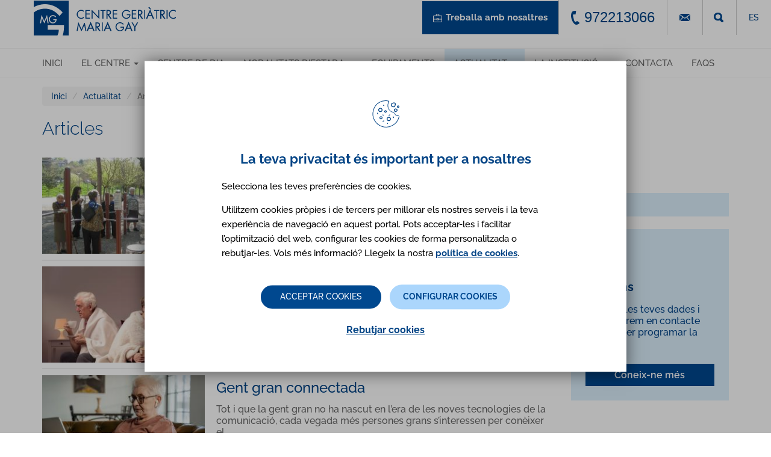

--- FILE ---
content_type: text/html; charset=utf-8
request_url: https://www.residenciamariagay.org/ca/articles
body_size: 15513
content:
<!DOCTYPE html>
<html lang="ca" dir="ltr">
<head>
  <link rel="profile" href="http://www.w3.org/1999/xhtml/vocab" />
  <meta name="viewport" content="width=device-width, initial-scale=1.0">
  <meta http-equiv="Content-Type" content="text/html; charset=utf-8" />
<link rel="shortcut icon" href="https://www.residenciamariagay.org/sites/all/themes/residencias_bootstrap/files/ico/mariagay.ico" type="image/vnd.microsoft.icon" />
<meta name="generator" content="Drupal 7 (https://www.drupal.org)" />
<link rel="canonical" href="https://www.residenciamariagay.org/ca/articles" />
<link rel="shortlink" href="https://www.residenciamariagay.org/ca/articles" />
  <title>Articles | Centre Geriàtric Maria Gay</title>
  <link type="text/css" rel="stylesheet" href="https://www.residenciamariagay.org/sites/default/files/css/css_lQaZfjVpwP_oGNqdtWCSpJT1EMqXdMiU84ekLLxQnc4.css" media="all" />
<link type="text/css" rel="stylesheet" href="https://www.residenciamariagay.org/sites/default/files/css/css_dP9vtJ3p8d3Iy1ICF56GBwB3eKpNm3GCc5LgUoN5_n0.css" media="all" />
<link type="text/css" rel="stylesheet" href="https://www.residenciamariagay.org/sites/default/files/css/css_pgGKnGi97R4L9fjFZbalaHGveHu5n8rPUq7PUVw7baE.css" media="all" />
<link type="text/css" rel="stylesheet" href="https://www.residenciamariagay.org/sites/default/files/css/css_9dLOqP-OMy8cgy00w7PbVIRcA8zZ029gVcWn-dh8dck.css" media="all" />
  <!-- HTML5 element support for IE6-8 -->
  <!--[if lt IE 9]>
    <script src="https://cdn.jsdelivr.net/html5shiv/3.7.3/html5shiv-printshiv.min.js"></script>
  <![endif]-->
  <script src="//ajax.googleapis.com/ajax/libs/jquery/2.2.4/jquery.min.js"></script>
<script>window.jQuery || document.write("<script src='/sites/all/modules/contrib/jquery_update/replace/jquery/2.2/jquery.min.js'>\x3C/script>")</script>
<script src="https://www.residenciamariagay.org/sites/default/files/js/js_GOikDsJOX04Aww72M-XK1hkq4qiL_1XgGsRdkL0XlDo.js"></script>
<script src="https://www.residenciamariagay.org/sites/default/files/js/js_RulCPHj8aUtatsXPqRSFtJIhBjBSAzFXZzADEVD4CHY.js"></script>
<script src="https://www.residenciamariagay.org/sites/default/files/js/js_gHk2gWJ_Qw_jU2qRiUmSl7d8oly1Cx7lQFrqcp3RXcI.js"></script>
<script src="https://www.residenciamariagay.org/sites/default/files/js/js_B_BZAv2oRTUCT_EyM3aw8QNvt3zqkpTH2K0tVBpd_Ho.js"></script>
<script src="https://www.residenciamariagay.org/sites/default/files/js/js_pzcVAed3kHPLpfaueR7xH-xaA0_HSiII36esLrFZaK4.js"></script>
<script>jQuery.extend(Drupal.settings, {"basePath":"\/","pathPrefix":"ca\/","setHasJsCookie":0,"ajaxPageState":{"theme":"residencias_bootstrap","theme_token":"WuE-8lee1w0bzueJErQPg70ecZtO0xAgp7XW2RZ8RgQ","js":{"0":1,"1":1,"sites\/all\/modules\/contrib\/eu_cookie_compliance\/js\/eu_cookie_compliance.min.js":1,"sites\/all\/themes\/bootstrap\/js\/bootstrap.js":1,"\/\/ajax.googleapis.com\/ajax\/libs\/jquery\/2.2.4\/jquery.min.js":1,"2":1,"misc\/jquery-extend-3.4.0.js":1,"misc\/jquery-html-prefilter-3.5.0-backport.js":1,"misc\/jquery.once.js":1,"misc\/drupal.js":1,"sites\/all\/modules\/contrib\/jquery_update\/js\/jquery_browser.js":1,"sites\/all\/modules\/contrib\/eu_cookie_compliance\/js\/jquery.cookie-1.4.1.min.js":1,"misc\/form-single-submit.js":1,"sites\/all\/modules\/contrib\/entityreference\/js\/entityreference.js":1,"public:\/\/languages\/ca_Rxw6CVpuUhsLd1PzslmE-zCP8huZ8R6xg1S7jYcsAYQ.js":1,"sites\/all\/libraries\/colorbox\/jquery.colorbox-min.js":1,"sites\/all\/modules\/contrib\/colorbox\/js\/colorbox.js":1,"sites\/all\/modules\/contrib\/colorbox\/styles\/default\/colorbox_style.js":1,"sites\/all\/modules\/custom\/irsjg_js_utils\/js\/irsjg_js_utils.js":1,"sites\/all\/modules\/custom\/omada_js_helpers\/js\/omada_js_helpers.js":1,"sites\/all\/modules\/contrib\/omd_cookies\/js\/omd_cookies.js":1,"sites\/all\/modules\/contrib\/omd_cookies\/js\/omd_librarystarter.js":1,"sites\/all\/modules\/contrib\/omd_cookies\/js\/opencookieconfig.js":1,"sites\/all\/modules\/custom\/irsjg_js_utils\/js\/adaptacionMenu.js":1,"sites\/all\/modules\/custom\/irsjg_js_utils\/js\/utils.js":1,"sites\/all\/themes\/residencias_bootstrap\/bootstrap\/js\/affix.js":1,"sites\/all\/themes\/residencias_bootstrap\/bootstrap\/js\/alert.js":1,"sites\/all\/themes\/residencias_bootstrap\/bootstrap\/js\/button.js":1,"sites\/all\/themes\/residencias_bootstrap\/bootstrap\/js\/carousel.js":1,"sites\/all\/themes\/residencias_bootstrap\/bootstrap\/js\/collapse.js":1,"sites\/all\/themes\/residencias_bootstrap\/bootstrap\/js\/dropdown.js":1,"sites\/all\/themes\/residencias_bootstrap\/bootstrap\/js\/modal.js":1,"sites\/all\/themes\/residencias_bootstrap\/bootstrap\/js\/tooltip.js":1,"sites\/all\/themes\/residencias_bootstrap\/bootstrap\/js\/popover.js":1,"sites\/all\/themes\/residencias_bootstrap\/bootstrap\/js\/scrollspy.js":1,"sites\/all\/themes\/residencias_bootstrap\/bootstrap\/js\/tab.js":1,"sites\/all\/themes\/residencias_bootstrap\/bootstrap\/js\/transition.js":1,"sites\/all\/themes\/residencias_bootstrap\/js\/global.js":1},"css":{"modules\/system\/system.base.css":1,"sites\/all\/modules\/contrib\/domain\/domain_nav\/domain_nav.css":1,"modules\/field\/theme\/field.css":1,"modules\/node\/node.css":1,"sites\/all\/modules\/contrib\/views\/css\/views.css":1,"sites\/all\/modules\/contrib\/ckeditor\/css\/ckeditor.css":1,"sites\/all\/modules\/contrib\/colorbox\/styles\/default\/colorbox_style.css":1,"sites\/all\/modules\/contrib\/ctools\/css\/ctools.css":1,"sites\/all\/modules\/contrib\/ds\/layouts\/ds_2col_fluid\/ds_2col_fluid.css":1,"modules\/locale\/locale.css":1,"sites\/all\/modules\/custom\/omada_js_helpers\/css\/omada_js_helpers.css":1,"sites\/all\/modules\/contrib\/eu_cookie_compliance\/css\/eu_cookie_compliance.bare.css":1,"sites\/all\/modules\/contrib\/omd_cookies\/css\/omd_cookies.css":1,"public:\/\/ctools\/css\/f703d86c47e75ca09da8ae080c8b1667.css":1,"sites\/all\/themes\/residencias_bootstrap\/css\/style.css":1}},"colorbox":{"opacity":"0.85","current":"{current} of {total}","previous":"\u00ab Prev","next":"Next \u00bb","close":"Close","maxWidth":"98%","maxHeight":"98%","fixed":true,"mobiledetect":false,"mobiledevicewidth":"480px","file_public_path":"\/sites\/default\/files","specificPagesDefaultValue":"admin*\nimagebrowser*\nimg_assist*\nimce*\nnode\/add\/*\nnode\/*\/edit\nprint\/*\nprintpdf\/*\nsystem\/ajax\nsystem\/ajax\/*"},"omada_js_mapa":{"closePath":"sites\/all\/modules\/custom\/omada_js_mapa\/img\/close.gif","verTodos":"Veure\u0027ls tots"},"urlIsAjaxTrusted":{"\/ca\/search":true},"eu_cookie_compliance":{"cookie_policy_version":"1.0.1","popup_enabled":1,"popup_agreed_enabled":0,"popup_hide_agreed":0,"popup_clicking_confirmation":false,"popup_scrolling_confirmation":false,"popup_html_info":"\u003Cdiv class=\u0022omd-cookies-block\u0022\u003E\n\n\n  \n      \u003Cdiv class=\u0022 eu-cookie-compliance-banner-info eu-cookie-compliance-banner--categories omd-cookies-container\u0022\u003E\n\n        \u003Cdiv class=\u0022popup-content info omd-cookies-banner\u0022\u003E\n          \u003Cdiv class=\u0022illustration\u0022\u003E\u003Csvg width=\u002257px\u0022 height=\u002257px\u0022 viewBox=\u00220 0 57 57\u0022 version=\u00221.1\u0022 xmlns=\u0022http:\/\/www.w3.org\/2000\/svg\u0022 xmlns:xlink=\u0022http:\/\/www.w3.org\/1999\/xlink\u0022\u003E\n    \u003Ctitle\u003Ecookie\u003C\/title\u003E\n    \u003Cg id=\u0022Page-1\u0022 stroke=\u0022none\u0022 stroke-width=\u00221\u0022 fill=\u0022none\u0022 fill-rule=\u0022evenodd\u0022\u003E\n        \u003Cg id=\u0022CookiesPersonalizadasBiocat\u0022 transform=\u0022translate(-654.000000, -222.000000)\u0022\u003E\n            \u003Cg id=\u0022cookie\u0022 transform=\u0022translate(655.945664, 223.412722)\u0022\u003E\n                \u003Cpath d=\u0022M17.5542917,16.5872775 C15.6243798,16.5872775 14.0543359,18.1574297 14.0543359,20.0872775 C14.0543359,22.0171254 15.6244683,23.5872775 17.5542917,23.5872775 C19.4842036,23.5872775 21.0543359,22.0171254 21.0543359,20.0872775 C21.0542475,18.1574297 19.4841152,16.5872775 17.5542917,16.5872775 Z M17.5542917,22.2604021 C16.3560584,22.2604021 15.3812831,21.2855259 15.3812831,20.087366 C15.3812831,18.8892061 16.3561469,17.9143299 17.5542917,17.9143299 C18.7524365,17.9143299 19.7273888,18.8892061 19.7273888,20.087366 C19.7273888,21.2855259 18.7524365,22.2604021 17.5542917,22.2604021 Z\u0022 id=\u0022Shape\u0022 fill=\u0022#000000\u0022 fill-rule=\u0022nonzero\u0022\u003E\u003C\/path\u003E\n                \u003Cpath d=\u0022M31.5543359,31.5872775 C29.6244881,31.5872775 28.0543359,33.1573412 28.0543359,35.0872775 C28.0543359,37.0172138 29.6244881,38.5872775 31.5543359,38.5872775 C33.4841838,38.5872775 35.0543359,37.0171254 35.0543359,35.0872775 C35.0543359,33.1574297 33.4841838,31.5872775 31.5543359,31.5872775 Z M31.5544244,37.2601367 C30.3562645,37.2601367 29.3813883,36.2852606 29.3813883,35.0871006 C29.3813883,33.8889407 30.356176,32.9140645 31.5544244,32.9140645 C32.7526728,32.9140645 33.7274605,33.8889407 33.7274605,35.0871006 C33.7274605,36.2852606 32.7525844,37.2601367 31.5544244,37.2601367 Z\u0022 id=\u0022Shape\u0022 fill=\u0022#000000\u0022 fill-rule=\u0022nonzero\u0022\u003E\u003C\/path\u003E\n                \u003Cpath d=\u0022M18.5542963,30.5872775 C17.1757839,30.5872775 16.0543359,31.7088047 16.0543359,33.0873172 C16.0543359,34.4658296 17.1757839,35.5872775 18.5542963,35.5872775 C19.9328088,35.5872775 21.0543359,34.4658296 21.0543359,33.0873172 C21.0543359,31.7088047 19.9328088,30.5872775 18.5542963,30.5872775 Z M18.5542963,34.3986315 C17.8312033,34.3986315 17.242982,33.8104102 17.242982,33.0873172 C17.242982,32.3642241 17.8312033,31.7759236 18.5542963,31.7759236 C19.2773893,31.7759236 19.8656899,32.3642241 19.8656899,33.0873172 C19.8656899,33.8104102 19.2773893,34.3986315 18.5542963,34.3986315 Z\u0022 id=\u0022Shape\u0022 fill=\u0022#000000\u0022 fill-rule=\u0022nonzero\u0022\u003E\u003C\/path\u003E\n                \u003Cpath d=\u0022M26.0543359,20.5872775 C24.9515822,20.5872775 24.0543359,21.4845238 24.0543359,22.5872775 C24.0543359,23.6901162 24.9515822,24.5872775 26.0543359,24.5872775 C27.1570896,24.5872775 28.0543359,23.6900312 28.0543359,22.5872775 C28.054251,21.4845238 27.1570896,20.5872775 26.0543359,20.5872775 Z M26.0543359,23.3124178 C25.6545399,23.3124178 25.3291957,22.9870736 25.3291957,22.5872775 C25.3291957,22.1874815 25.6544549,21.8621373 26.0543359,21.8621373 C26.454217,21.8621373 26.7794762,22.1874815 26.7794762,22.5872775 C26.7794762,22.9870736 26.454132,23.3124178 26.0543359,23.3124178 Z\u0022 id=\u0022Shape\u0022 fill=\u0022#000000\u0022 fill-rule=\u0022nonzero\u0022\u003E\u003C\/path\u003E\n                \u003Cpath d=\u0022M39.9853732,32.5379555 L39.2889198,30.9882336 C39.1280126,30.6301148 38.7366051,30.4848374 38.414704,30.6640418 C38.0928028,30.8430529 37.9623047,31.2784984 38.1232987,31.6366172 L38.8197521,33.1863391 C38.9339162,33.4404536 39.1639822,33.5872775 39.4030839,33.5872775 C39.501001,33.5872775 39.600395,33.5626297 39.6939679,33.5106275 C40.0158691,33.3315198 40.1463672,32.896171 39.9853732,32.5379555 Z\u0022 id=\u0022Path\u0022 fill=\u0022#000000\u0022 fill-rule=\u0022nonzero\u0022\u003E\u003C\/path\u003E\n                \u003Cpath d=\u0022M33.9776099,27.9476885 C33.7984923,27.625783 33.3632164,27.4951963 33.0049814,27.6562793 L31.4552715,28.3527419 C31.0971331,28.5136512 30.9519445,28.9050639 31.131062,29.2269693 C31.2580779,29.4553007 31.5140429,29.5872775 31.780061,29.5872775 C31.8890008,29.5872775 31.9995839,29.5651221 32.1036905,29.5183785 L33.6534004,28.8219159 C34.0115388,28.6610066 34.1567274,28.2695939 33.9776099,27.9476885 Z\u0022 id=\u0022Path\u0022 fill=\u0022#000000\u0022 fill-rule=\u0022nonzero\u0022\u003E\u003C\/path\u003E\n                \u003Cpath d=\u0022M13.9853732,26.5379845 L13.2889198,24.9882595 C13.1280126,24.6301175 12.7366051,24.4848308 12.414704,24.6640468 C12.0928028,24.8430694 11.9623047,25.2785429 12.1232987,25.6366848 L12.8197521,27.1864099 C12.9339162,27.4404442 13.1639822,27.5872775 13.4030839,27.5872775 C13.501001,27.5872775 13.600395,27.5626281 13.6939679,27.5106226 C14.0158691,27.3316 14.1463672,26.8961265 13.9853732,26.5379845 Z\u0022 id=\u0022Path\u0022 fill=\u0022#000000\u0022 fill-rule=\u0022nonzero\u0022\u003E\u003C\/path\u003E\n                \u003Cpath d=\u0022M23.9776099,37.9476572 C23.798589,37.6257456 23.3631198,37.4952433 23.0049814,37.6562425 L21.4552715,38.3527184 C21.0971331,38.5136308 20.9519445,38.9050509 21.131062,39.2269625 C21.2580779,39.4552981 21.5140429,39.5872775 21.780061,39.5872775 C21.8890008,39.5872775 21.9995839,39.5651217 22.1036905,39.5183772 L23.6534004,38.8219013 C24.0115388,38.6609889 24.1567274,38.2695688 23.9776099,37.9476572 Z\u0022 id=\u0022Path\u0022 fill=\u0022#000000\u0022 fill-rule=\u0022nonzero\u0022\u003E\u003C\/path\u003E\n                \u003Cpath d=\u0022M23.863433,12.4747834 L23.1668628,11.7781603 C22.9124269,11.52365 22.4997507,11.52365 22.245228,11.7781603 C21.9907053,12.0326706 21.9907053,12.4452397 22.245228,12.69975 L22.9418852,13.3963731 C23.0691031,13.5236717 23.2359463,13.5872775 23.4027025,13.5872775 C23.5694588,13.5872775 23.736302,13.5236717 23.8635199,13.3963731 C24.1179558,13.1419497 24.1179558,12.7293806 23.863433,12.4747834 Z\u0022 id=\u0022Path\u0022 fill=\u0022#000000\u0022 fill-rule=\u0022nonzero\u0022\u003E\u003C\/path\u003E\n                \u003Cpath d=\u0022M22.8634428,28.474735 L22.1668688,27.7781686 C21.9124316,27.5236472 21.4997532,27.5236472 21.245229,27.7781686 C20.9907049,28.0326899 20.9907049,28.4453639 21.245229,28.6997983 L21.9418031,29.3963648 C22.0690217,29.523582 22.2358658,29.5872775 22.402623,29.5872775 C22.5693802,29.5872775 22.7362242,29.5236689 22.8634428,29.3963648 C23.117967,29.1418434 23.117967,28.7291695 22.8634428,28.474735 Z\u0022 id=\u0022Path\u0022 fill=\u0022#000000\u0022 fill-rule=\u0022nonzero\u0022\u003E\u003C\/path\u003E\n                \u003Cpath d=\u0022M29.5543359,41.5872775 C29.2782026,41.5872775 29.0543359,41.8790746 29.0543359,42.2389981 L29.0543359,42.935557 C29.0543359,43.2954805 29.2782026,43.5872775 29.5543359,43.5872775 C29.8304693,43.5872775 30.0543359,43.2954805 30.0543359,42.935557 L30.0543359,42.2389981 C30.0543359,41.8790746 29.8304693,41.5872775 29.5543359,41.5872775 Z\u0022 id=\u0022Path\u0022 fill=\u0022#000000\u0022 fill-rule=\u0022nonzero\u0022\u003E\u003C\/path\u003E\n                \u003Cpath d=\u0022M42.1910068,8.34808026 C41.4582123,7.65928188 40.4415393,7.4192658 39.471239,7.70589621 L37.2391781,8.36526767 C36.2310567,8.66300913 35.4678467,9.51586914 35.2948748,10.5380859 L35.0921044,11.7359093 C34.8741703,13.02401 35.6172797,14.2917984 36.8591159,14.7503029 L38.6541626,15.4131465 C38.9694265,15.5295522 39.3002066,15.5872775 39.6302815,15.5872775 C40.0762882,15.5872775 40.5209724,15.4818962 40.9237802,15.2735639 C41.6247485,14.9111527 42.1369641,14.2694895 42.3289788,13.5131567 L42.9687634,10.993205 C43.2144682,10.0255886 42.9237131,9.03679185 42.1910068,8.34808026 Z M41.6859323,10.6773212 L41.0461477,13.197273 C40.9438809,13.599875 40.6821308,13.9278246 40.3090333,14.1207055 C39.9359358,14.3135865 39.5132037,14.339628 39.1185068,14.193969 L37.3234601,13.5311254 C36.6720382,13.2905885 36.2822783,12.6256615 36.3966232,11.9499707 L36.5993935,10.7521472 C36.6901112,10.2159522 37.0904504,9.76855875 37.6192403,9.6123964 L39.8513012,8.95302493 C39.9927115,8.91127169 40.1359732,8.89087249 40.2773835,8.89087249 C40.645015,8.89087249 41.0003039,9.02897939 41.277923,9.28991549 C41.6622169,9.65111147 41.8147355,10.1697719 41.6859323,10.6773212 Z\u0022 id=\u0022Shape\u0022 fill=\u0022#000000\u0022 fill-rule=\u0022nonzero\u0022\u003E\u003C\/path\u003E\n                \u003Cpath d=\u0022M46.0397699,20.0522676 C45.9724566,19.4985315 45.6798756,19.0092411 45.215806,18.6747742 L44.2687017,17.9919757 C43.6297601,17.5312707 42.788968,17.4583522 42.0744326,17.8018055 L41.2125383,18.2160377 C40.2216269,18.6922336 39.7872963,19.8319713 40.2236748,20.810809 L40.917197,22.3661483 C41.2066617,23.0152262 41.8134603,23.4636926 42.540461,23.5657101 C42.6437459,23.580174 42.7467636,23.5872775 42.848891,23.5872775 C43.4655728,23.5872775 44.0490433,23.3275265 44.4526555,22.8621144 L45.5683101,21.5752557 C45.9396014,21.1469019 46.1070831,20.6060036 46.0397699,20.0522676 Z M44.5422285,20.7533813 L43.4265739,22.04024 C43.2534827,22.2399102 43.0007019,22.3328557 42.7332298,22.2952838 C42.4656686,22.2577975 42.2511744,22.0992081 42.1446842,21.8603399 L41.4511619,20.3050006 C41.2929402,19.9500789 41.4504496,19.5367881 41.8097207,19.3641628 L42.6718821,18.9500161 C42.7802422,18.8978948 42.8966157,18.8722192 43.012366,18.8722192 C43.1731698,18.8722192 43.3326381,18.9218586 43.4673536,19.0189122 L44.414458,19.7017107 C44.582741,19.8229849 44.6888751,20.000403 44.7131827,20.2011858 C44.7374903,20.4019686 44.6768549,20.5981298 44.5422285,20.7533813 Z\u0022 id=\u0022Shape\u0022 fill=\u0022#000000\u0022 fill-rule=\u0022nonzero\u0022\u003E\u003C\/path\u003E\n                \u003Cpath d=\u0022M47.0543359,12.5872775 C45.9515822,12.5872775 45.0543359,13.4845238 45.0543359,14.5872775 C45.0543359,15.6900312 45.9514973,16.5872775 47.0543359,16.5872775 C48.1571746,16.5872775 49.0543359,15.6899462 49.0543359,14.5871925 C49.0543359,13.4845238 48.1570896,12.5872775 47.0543359,12.5872775 Z M47.0543359,15.3123328 C46.6545399,15.3123328 46.3291957,14.9869886 46.3291957,14.5871925 C46.3291957,14.1873965 46.6544549,13.8620523 47.0543359,13.8620523 C47.454217,13.8620523 47.7794762,14.1873965 47.7794762,14.5871925 C47.7794762,14.9869886 47.454132,15.3123328 47.0543359,15.3123328 Z\u0022 id=\u0022Shape\u0022 fill=\u0022#000000\u0022 fill-rule=\u0022nonzero\u0022\u003E\u003C\/path\u003E\n                \u003Cpath d=\u0022M28.0538586,46.3878669 C27.9925343,47.8493717 27.9618721,48.5801241 27.9618721,48.5801241 C40.1121366,48.5801241 49,39.1502645 49,27 C49,14.8497355 39.1502645,5 27,5 C14.8497355,5 5,14.8497355 5,27\u0022 id=\u0022Oval\u0022 stroke=\u0022#000000\u0022 stroke-linecap=\u0022round\u0022 stroke-linejoin=\u0022round\u0022 transform=\u0022translate(27.000000, 26.790062) rotate(-165.000000) translate(-27.000000, -26.790062) \u0022\u003E\u003C\/path\u003E\n                \u003Cpath d=\u0022M48.3047041,32.2812965 C49.0959626,30.2767878 48.3458398,29.3787814 46.0543359,29.5872775 C42.6170801,29.9000217 40.4295801,25.3372775 40.4295801,25.3372775 C40.4295801,25.3372775 40.0543359,23.5872775 38.0543359,23.5872775 C36.7210026,23.5872775 34.9523423,22.5874662 32.7483549,20.5878436 C31.2856756,18.6789603 30.3876693,16.5786854 30.0543359,14.2870187 C29.7210026,11.995352 30.0543359,9.76210499 31.0543359,7.58727754\u0022 id=\u0022Path-5\u0022 stroke=\u0022#000000\u0022\u003E\u003C\/path\u003E\n            \u003C\/g\u003E\n        \u003C\/g\u003E\n    \u003C\/g\u003E\n\u003C\/svg\u003E\u003C\/div\u003E\n            \u003Cdiv id=\u0022popup-text\u0022 class=\u0022omd-cookies-message\u0022\u003E\n              \u003Ch4\u003ELa teva privacitat \u00e9s important per a nosaltres\u003C\/h4\u003E\n\u003Cp\u003ESelecciona les teves prefer\u00e8ncies de cookies.\u003C\/p\u003E\n\u003Cp\u003EUtilitzem cookies pr\u00f2pies i de tercers per millorar els nostres serveis i la teva experi\u00e8ncia de navegaci\u00f3 en aquest portal. Pots acceptar-les i facilitar l\u2019optimitzaci\u00f3 del web, configurar les cookies de forma personalitzada o rebutjar-les.\u00a0Vols m\u00e9s informaci\u00f3? Llegeix la nostra \u003Ca href=\u0022\/ca\/politica-cookies\u0022\u003Epol\u00edtica de cookies\u003C\/a\u003E.\u003C\/p\u003E\n            \u003C\/div\u003E\n\n            \u003Cdiv id=\u0022popup-buttons\u0022\n                 class=\u0022eu-cookie-compliance-has-categories\u0022\u003E\n                \u003Cbutton type=\u0022button\u0022\n                        class=\u0022js_yes_to_all btn-primary button primary-button agree-button eu-cookie-compliance-default-button\u0022\u003EAcceptar cookies\u003C\/button\u003E\n                                \u003Ca href=\u0022#eu-cookie-compliance-categories\u0022 class=\u0022js-open-cookies-control-panel false-button button secondary-button\u0022\u003EConfigurar cookies\u003C\/a\u003E\n                          \u003C\/div\u003E\n\n                        \u003Cdiv class=\u0022omd-cookies-reject-cookies\u0022\u003E\n                  \u003Ca href=\u0022#\u0022 class=\u0022js_reject_all_cookies\u0022\u003ERebutjar cookies\u003C\/a\u003E\n              \u003C\/div\u003E\n                            \u003C\/div\u003E \u003C!-- omd-cookies-banner --\u003E\n\n                \u003Cdiv id=\u0022eu-cookie-compliance-categories\u0022\n               class=\u0022eu-cookie-compliance-categories omd-cookies-control-panel\u0022\u003E\n\n               \u003Ca href=\u0022#\u0022 class=\u0022js_close close_btn\u0022\u003E\u003Csvg width=\u002223px\u0022 height=\u002223px\u0022 viewBox=\u00220 0 23 23\u0022 version=\u00221.1\u0022 xmlns=\u0022http:\/\/www.w3.org\/2000\/svg\u0022 xmlns:xlink=\u0022http:\/\/www.w3.org\/1999\/xlink\u0022\u003E\n    \u003Ctitle\u003EE6A36973-8F16-4E6F-8F6D-510FA57C4005\u003C\/title\u003E\n    \u003Cg id=\u0022Page-1\u0022 stroke=\u0022none\u0022 stroke-width=\u00221\u0022 fill=\u0022none\u0022 fill-rule=\u0022evenodd\u0022 stroke-linecap=\u0022round\u0022\u003E\n        \u003Cg id=\u0022CookiesPreferences\u0022 transform=\u0022translate(-1121.000000, -232.000000)\u0022 stroke=\u0022#000000\u0022 stroke-width=\u00222\u0022\u003E\n            \u003Cg id=\u0022Group-5\u0022 transform=\u0022translate(1122.000000, 233.000000)\u0022\u003E\n                \u003Cline x1=\u00220.5\u0022 y1=\u002220.5\u0022 x2=\u002220.5\u0022 y2=\u00220.5\u0022 id=\u0022Line\u0022\u003E\u003C\/line\u003E\n                \u003Cline x1=\u00220.5\u0022 y1=\u00220.5\u0022 x2=\u002220.5\u0022 y2=\u002220.5\u0022 id=\u0022Line\u0022\u003E\u003C\/line\u003E\n            \u003C\/g\u003E\n        \u003C\/g\u003E\n    \u003C\/g\u003E\n\u003C\/svg\u003E\u003C\/a\u003E\n              \u003Cdiv class=\u0022omd-cookies-message\u0022\u003E\n                \u003Ch4\u003EConfiguraci\u00f3 de cookies\u003C\/h4\u003E\n\u003Cp\u003EA continuaci\u00f3 pots seleccionar la categoria de cookies que vols habilitar per poder millorar els nostres serveis. L\u2019\u00fanica categoria que no es pot deshabilitar \u00e9s la de Cookies t\u00e8cniques, ja que s\u00f3n imprescindibles per a un correcte funcionament de la p\u00e0gina web. Per a m\u00e9s informaci\u00f3 de totes les cookies \u003Ca href=\u0022\/ca\/politica-cookies\u0022\u003Econsulta la nostra pol\u00edtica de cookies\u003C\/a\u003E.\u003C\/p\u003E\n              \u003C\/div\u003E\n                \u003Cdiv class=\u0022eu-cookie-compliance-category omd-cookies-category\u0022\u003E\n                    \u003Cdiv class=\u0022omd-cookies-category-label\u0022\u003E\n                        \u003Cinput type=\u0022checkbox\u0022 name=\u0022cookie-categories\u0022\n                               id=\u0022cookie-category-funcional\u0022\n\t\t\t       value=\u0022funcional\u0022\n                                checked                     \t        disabled=\u0022true\u0022 \u003E\n                        \u003Clabel for=\u0022cookie-category-funcional\u0022\u003ECookies t\u00e8cniques\u003C\/label\u003E\n                    \u003C\/div\u003E\n                                        \u003Cdiv class=\u0022eu-cookie-compliance-category-description omd-cookies-category-description\u0022\u003ECookies necess\u00e0ries per al correcte \u00fas del web, com per exemple inici de sessi\u00f3, autenticaci\u00f3 o seguretat.\r\n\r\n\u003C\/div\u003E\n                                  \u003C\/div\u003E\n                              \u003Cdiv class=\u0022eu-cookie-compliance-category omd-cookies-category\u0022\u003E\n                    \u003Cdiv class=\u0022omd-cookies-category-label\u0022\u003E\n                        \u003Cinput type=\u0022checkbox\u0022 name=\u0022cookie-categories\u0022\n                               id=\u0022cookie-category-analytics\u0022\n\t\t\t       value=\u0022analytics\u0022\n                                                    \t        \u003E\n                        \u003Clabel for=\u0022cookie-category-analytics\u0022\u003ECookies d\u2019an\u00e0lisi o medici\u00f3\u003C\/label\u003E\n                    \u003C\/div\u003E\n                                        \u003Cdiv class=\u0022eu-cookie-compliance-category-description omd-cookies-category-description\u0022\u003EPermeten medir, de forma an\u00f2nima, el nombre de visites o l\u2019activitat. Gr\u00e0cies a elles podem analitzar les dades d\u2019\u00fas del servei per part dels usuaris per tal de millorar constantment el portal.\r\n\u003C\/div\u003E\n                                  \u003C\/div\u003E\n                              \u003Cdiv class=\u0022eu-cookie-compliance-category omd-cookies-category\u0022\u003E\n                    \u003Cdiv class=\u0022omd-cookies-category-label\u0022\u003E\n                        \u003Cinput type=\u0022checkbox\u0022 name=\u0022cookie-categories\u0022\n                               id=\u0022cookie-category-functionals_3\u0022\n\t\t\t       value=\u0022functionals_3\u0022\n                                                    \t        \u003E\n                        \u003Clabel for=\u0022cookie-category-functionals_3\u0022\u003ECookies t\u00e8cniques de tercers\u003C\/label\u003E\n                    \u003C\/div\u003E\n                                        \u003Cdiv class=\u0022eu-cookie-compliance-category-description omd-cookies-category-description\u0022\u003ECookies de tercers necess\u00e0ries per al correcte \u00fas de totes les funcionalitats del web, com per exemple, compartir en xarxes socials.\u003C\/div\u003E\n                                  \u003C\/div\u003E\n                                          \u003Cdiv class=\u0022eu-cookie-compliance-categories-buttons\u0022\u003E\n                    \u003Cbutton type=\u0022button\u0022\n                            class=\u0022eu-cookie-compliance-save-preferences-button  button primary-button\u0022\u003EGuardar configuraci\u00f3\u003C\/button\u003E\n                \u003C\/div\u003E\n                      \u003C\/div\u003E\n      \n\n    \u003C\/div\u003E \u003C!-- omd-cookies-container --\u003E\n\u003C\/div\u003E \u003C!-- omd-cookies-block --\u003E","use_mobile_message":false,"mobile_popup_html_info":"\u003Cdiv class=\u0022omd-cookies-block\u0022\u003E\n\n\n  \n      \u003Cdiv class=\u0022 eu-cookie-compliance-banner-info eu-cookie-compliance-banner--categories omd-cookies-container\u0022\u003E\n\n        \u003Cdiv class=\u0022popup-content info omd-cookies-banner\u0022\u003E\n          \u003Cdiv class=\u0022illustration\u0022\u003E\u003Csvg width=\u002257px\u0022 height=\u002257px\u0022 viewBox=\u00220 0 57 57\u0022 version=\u00221.1\u0022 xmlns=\u0022http:\/\/www.w3.org\/2000\/svg\u0022 xmlns:xlink=\u0022http:\/\/www.w3.org\/1999\/xlink\u0022\u003E\n    \u003Ctitle\u003Ecookie\u003C\/title\u003E\n    \u003Cg id=\u0022Page-1\u0022 stroke=\u0022none\u0022 stroke-width=\u00221\u0022 fill=\u0022none\u0022 fill-rule=\u0022evenodd\u0022\u003E\n        \u003Cg id=\u0022CookiesPersonalizadasBiocat\u0022 transform=\u0022translate(-654.000000, -222.000000)\u0022\u003E\n            \u003Cg id=\u0022cookie\u0022 transform=\u0022translate(655.945664, 223.412722)\u0022\u003E\n                \u003Cpath d=\u0022M17.5542917,16.5872775 C15.6243798,16.5872775 14.0543359,18.1574297 14.0543359,20.0872775 C14.0543359,22.0171254 15.6244683,23.5872775 17.5542917,23.5872775 C19.4842036,23.5872775 21.0543359,22.0171254 21.0543359,20.0872775 C21.0542475,18.1574297 19.4841152,16.5872775 17.5542917,16.5872775 Z M17.5542917,22.2604021 C16.3560584,22.2604021 15.3812831,21.2855259 15.3812831,20.087366 C15.3812831,18.8892061 16.3561469,17.9143299 17.5542917,17.9143299 C18.7524365,17.9143299 19.7273888,18.8892061 19.7273888,20.087366 C19.7273888,21.2855259 18.7524365,22.2604021 17.5542917,22.2604021 Z\u0022 id=\u0022Shape\u0022 fill=\u0022#000000\u0022 fill-rule=\u0022nonzero\u0022\u003E\u003C\/path\u003E\n                \u003Cpath d=\u0022M31.5543359,31.5872775 C29.6244881,31.5872775 28.0543359,33.1573412 28.0543359,35.0872775 C28.0543359,37.0172138 29.6244881,38.5872775 31.5543359,38.5872775 C33.4841838,38.5872775 35.0543359,37.0171254 35.0543359,35.0872775 C35.0543359,33.1574297 33.4841838,31.5872775 31.5543359,31.5872775 Z M31.5544244,37.2601367 C30.3562645,37.2601367 29.3813883,36.2852606 29.3813883,35.0871006 C29.3813883,33.8889407 30.356176,32.9140645 31.5544244,32.9140645 C32.7526728,32.9140645 33.7274605,33.8889407 33.7274605,35.0871006 C33.7274605,36.2852606 32.7525844,37.2601367 31.5544244,37.2601367 Z\u0022 id=\u0022Shape\u0022 fill=\u0022#000000\u0022 fill-rule=\u0022nonzero\u0022\u003E\u003C\/path\u003E\n                \u003Cpath d=\u0022M18.5542963,30.5872775 C17.1757839,30.5872775 16.0543359,31.7088047 16.0543359,33.0873172 C16.0543359,34.4658296 17.1757839,35.5872775 18.5542963,35.5872775 C19.9328088,35.5872775 21.0543359,34.4658296 21.0543359,33.0873172 C21.0543359,31.7088047 19.9328088,30.5872775 18.5542963,30.5872775 Z M18.5542963,34.3986315 C17.8312033,34.3986315 17.242982,33.8104102 17.242982,33.0873172 C17.242982,32.3642241 17.8312033,31.7759236 18.5542963,31.7759236 C19.2773893,31.7759236 19.8656899,32.3642241 19.8656899,33.0873172 C19.8656899,33.8104102 19.2773893,34.3986315 18.5542963,34.3986315 Z\u0022 id=\u0022Shape\u0022 fill=\u0022#000000\u0022 fill-rule=\u0022nonzero\u0022\u003E\u003C\/path\u003E\n                \u003Cpath d=\u0022M26.0543359,20.5872775 C24.9515822,20.5872775 24.0543359,21.4845238 24.0543359,22.5872775 C24.0543359,23.6901162 24.9515822,24.5872775 26.0543359,24.5872775 C27.1570896,24.5872775 28.0543359,23.6900312 28.0543359,22.5872775 C28.054251,21.4845238 27.1570896,20.5872775 26.0543359,20.5872775 Z M26.0543359,23.3124178 C25.6545399,23.3124178 25.3291957,22.9870736 25.3291957,22.5872775 C25.3291957,22.1874815 25.6544549,21.8621373 26.0543359,21.8621373 C26.454217,21.8621373 26.7794762,22.1874815 26.7794762,22.5872775 C26.7794762,22.9870736 26.454132,23.3124178 26.0543359,23.3124178 Z\u0022 id=\u0022Shape\u0022 fill=\u0022#000000\u0022 fill-rule=\u0022nonzero\u0022\u003E\u003C\/path\u003E\n                \u003Cpath d=\u0022M39.9853732,32.5379555 L39.2889198,30.9882336 C39.1280126,30.6301148 38.7366051,30.4848374 38.414704,30.6640418 C38.0928028,30.8430529 37.9623047,31.2784984 38.1232987,31.6366172 L38.8197521,33.1863391 C38.9339162,33.4404536 39.1639822,33.5872775 39.4030839,33.5872775 C39.501001,33.5872775 39.600395,33.5626297 39.6939679,33.5106275 C40.0158691,33.3315198 40.1463672,32.896171 39.9853732,32.5379555 Z\u0022 id=\u0022Path\u0022 fill=\u0022#000000\u0022 fill-rule=\u0022nonzero\u0022\u003E\u003C\/path\u003E\n                \u003Cpath d=\u0022M33.9776099,27.9476885 C33.7984923,27.625783 33.3632164,27.4951963 33.0049814,27.6562793 L31.4552715,28.3527419 C31.0971331,28.5136512 30.9519445,28.9050639 31.131062,29.2269693 C31.2580779,29.4553007 31.5140429,29.5872775 31.780061,29.5872775 C31.8890008,29.5872775 31.9995839,29.5651221 32.1036905,29.5183785 L33.6534004,28.8219159 C34.0115388,28.6610066 34.1567274,28.2695939 33.9776099,27.9476885 Z\u0022 id=\u0022Path\u0022 fill=\u0022#000000\u0022 fill-rule=\u0022nonzero\u0022\u003E\u003C\/path\u003E\n                \u003Cpath d=\u0022M13.9853732,26.5379845 L13.2889198,24.9882595 C13.1280126,24.6301175 12.7366051,24.4848308 12.414704,24.6640468 C12.0928028,24.8430694 11.9623047,25.2785429 12.1232987,25.6366848 L12.8197521,27.1864099 C12.9339162,27.4404442 13.1639822,27.5872775 13.4030839,27.5872775 C13.501001,27.5872775 13.600395,27.5626281 13.6939679,27.5106226 C14.0158691,27.3316 14.1463672,26.8961265 13.9853732,26.5379845 Z\u0022 id=\u0022Path\u0022 fill=\u0022#000000\u0022 fill-rule=\u0022nonzero\u0022\u003E\u003C\/path\u003E\n                \u003Cpath d=\u0022M23.9776099,37.9476572 C23.798589,37.6257456 23.3631198,37.4952433 23.0049814,37.6562425 L21.4552715,38.3527184 C21.0971331,38.5136308 20.9519445,38.9050509 21.131062,39.2269625 C21.2580779,39.4552981 21.5140429,39.5872775 21.780061,39.5872775 C21.8890008,39.5872775 21.9995839,39.5651217 22.1036905,39.5183772 L23.6534004,38.8219013 C24.0115388,38.6609889 24.1567274,38.2695688 23.9776099,37.9476572 Z\u0022 id=\u0022Path\u0022 fill=\u0022#000000\u0022 fill-rule=\u0022nonzero\u0022\u003E\u003C\/path\u003E\n                \u003Cpath d=\u0022M23.863433,12.4747834 L23.1668628,11.7781603 C22.9124269,11.52365 22.4997507,11.52365 22.245228,11.7781603 C21.9907053,12.0326706 21.9907053,12.4452397 22.245228,12.69975 L22.9418852,13.3963731 C23.0691031,13.5236717 23.2359463,13.5872775 23.4027025,13.5872775 C23.5694588,13.5872775 23.736302,13.5236717 23.8635199,13.3963731 C24.1179558,13.1419497 24.1179558,12.7293806 23.863433,12.4747834 Z\u0022 id=\u0022Path\u0022 fill=\u0022#000000\u0022 fill-rule=\u0022nonzero\u0022\u003E\u003C\/path\u003E\n                \u003Cpath d=\u0022M22.8634428,28.474735 L22.1668688,27.7781686 C21.9124316,27.5236472 21.4997532,27.5236472 21.245229,27.7781686 C20.9907049,28.0326899 20.9907049,28.4453639 21.245229,28.6997983 L21.9418031,29.3963648 C22.0690217,29.523582 22.2358658,29.5872775 22.402623,29.5872775 C22.5693802,29.5872775 22.7362242,29.5236689 22.8634428,29.3963648 C23.117967,29.1418434 23.117967,28.7291695 22.8634428,28.474735 Z\u0022 id=\u0022Path\u0022 fill=\u0022#000000\u0022 fill-rule=\u0022nonzero\u0022\u003E\u003C\/path\u003E\n                \u003Cpath d=\u0022M29.5543359,41.5872775 C29.2782026,41.5872775 29.0543359,41.8790746 29.0543359,42.2389981 L29.0543359,42.935557 C29.0543359,43.2954805 29.2782026,43.5872775 29.5543359,43.5872775 C29.8304693,43.5872775 30.0543359,43.2954805 30.0543359,42.935557 L30.0543359,42.2389981 C30.0543359,41.8790746 29.8304693,41.5872775 29.5543359,41.5872775 Z\u0022 id=\u0022Path\u0022 fill=\u0022#000000\u0022 fill-rule=\u0022nonzero\u0022\u003E\u003C\/path\u003E\n                \u003Cpath d=\u0022M42.1910068,8.34808026 C41.4582123,7.65928188 40.4415393,7.4192658 39.471239,7.70589621 L37.2391781,8.36526767 C36.2310567,8.66300913 35.4678467,9.51586914 35.2948748,10.5380859 L35.0921044,11.7359093 C34.8741703,13.02401 35.6172797,14.2917984 36.8591159,14.7503029 L38.6541626,15.4131465 C38.9694265,15.5295522 39.3002066,15.5872775 39.6302815,15.5872775 C40.0762882,15.5872775 40.5209724,15.4818962 40.9237802,15.2735639 C41.6247485,14.9111527 42.1369641,14.2694895 42.3289788,13.5131567 L42.9687634,10.993205 C43.2144682,10.0255886 42.9237131,9.03679185 42.1910068,8.34808026 Z M41.6859323,10.6773212 L41.0461477,13.197273 C40.9438809,13.599875 40.6821308,13.9278246 40.3090333,14.1207055 C39.9359358,14.3135865 39.5132037,14.339628 39.1185068,14.193969 L37.3234601,13.5311254 C36.6720382,13.2905885 36.2822783,12.6256615 36.3966232,11.9499707 L36.5993935,10.7521472 C36.6901112,10.2159522 37.0904504,9.76855875 37.6192403,9.6123964 L39.8513012,8.95302493 C39.9927115,8.91127169 40.1359732,8.89087249 40.2773835,8.89087249 C40.645015,8.89087249 41.0003039,9.02897939 41.277923,9.28991549 C41.6622169,9.65111147 41.8147355,10.1697719 41.6859323,10.6773212 Z\u0022 id=\u0022Shape\u0022 fill=\u0022#000000\u0022 fill-rule=\u0022nonzero\u0022\u003E\u003C\/path\u003E\n                \u003Cpath d=\u0022M46.0397699,20.0522676 C45.9724566,19.4985315 45.6798756,19.0092411 45.215806,18.6747742 L44.2687017,17.9919757 C43.6297601,17.5312707 42.788968,17.4583522 42.0744326,17.8018055 L41.2125383,18.2160377 C40.2216269,18.6922336 39.7872963,19.8319713 40.2236748,20.810809 L40.917197,22.3661483 C41.2066617,23.0152262 41.8134603,23.4636926 42.540461,23.5657101 C42.6437459,23.580174 42.7467636,23.5872775 42.848891,23.5872775 C43.4655728,23.5872775 44.0490433,23.3275265 44.4526555,22.8621144 L45.5683101,21.5752557 C45.9396014,21.1469019 46.1070831,20.6060036 46.0397699,20.0522676 Z M44.5422285,20.7533813 L43.4265739,22.04024 C43.2534827,22.2399102 43.0007019,22.3328557 42.7332298,22.2952838 C42.4656686,22.2577975 42.2511744,22.0992081 42.1446842,21.8603399 L41.4511619,20.3050006 C41.2929402,19.9500789 41.4504496,19.5367881 41.8097207,19.3641628 L42.6718821,18.9500161 C42.7802422,18.8978948 42.8966157,18.8722192 43.012366,18.8722192 C43.1731698,18.8722192 43.3326381,18.9218586 43.4673536,19.0189122 L44.414458,19.7017107 C44.582741,19.8229849 44.6888751,20.000403 44.7131827,20.2011858 C44.7374903,20.4019686 44.6768549,20.5981298 44.5422285,20.7533813 Z\u0022 id=\u0022Shape\u0022 fill=\u0022#000000\u0022 fill-rule=\u0022nonzero\u0022\u003E\u003C\/path\u003E\n                \u003Cpath d=\u0022M47.0543359,12.5872775 C45.9515822,12.5872775 45.0543359,13.4845238 45.0543359,14.5872775 C45.0543359,15.6900312 45.9514973,16.5872775 47.0543359,16.5872775 C48.1571746,16.5872775 49.0543359,15.6899462 49.0543359,14.5871925 C49.0543359,13.4845238 48.1570896,12.5872775 47.0543359,12.5872775 Z M47.0543359,15.3123328 C46.6545399,15.3123328 46.3291957,14.9869886 46.3291957,14.5871925 C46.3291957,14.1873965 46.6544549,13.8620523 47.0543359,13.8620523 C47.454217,13.8620523 47.7794762,14.1873965 47.7794762,14.5871925 C47.7794762,14.9869886 47.454132,15.3123328 47.0543359,15.3123328 Z\u0022 id=\u0022Shape\u0022 fill=\u0022#000000\u0022 fill-rule=\u0022nonzero\u0022\u003E\u003C\/path\u003E\n                \u003Cpath d=\u0022M28.0538586,46.3878669 C27.9925343,47.8493717 27.9618721,48.5801241 27.9618721,48.5801241 C40.1121366,48.5801241 49,39.1502645 49,27 C49,14.8497355 39.1502645,5 27,5 C14.8497355,5 5,14.8497355 5,27\u0022 id=\u0022Oval\u0022 stroke=\u0022#000000\u0022 stroke-linecap=\u0022round\u0022 stroke-linejoin=\u0022round\u0022 transform=\u0022translate(27.000000, 26.790062) rotate(-165.000000) translate(-27.000000, -26.790062) \u0022\u003E\u003C\/path\u003E\n                \u003Cpath d=\u0022M48.3047041,32.2812965 C49.0959626,30.2767878 48.3458398,29.3787814 46.0543359,29.5872775 C42.6170801,29.9000217 40.4295801,25.3372775 40.4295801,25.3372775 C40.4295801,25.3372775 40.0543359,23.5872775 38.0543359,23.5872775 C36.7210026,23.5872775 34.9523423,22.5874662 32.7483549,20.5878436 C31.2856756,18.6789603 30.3876693,16.5786854 30.0543359,14.2870187 C29.7210026,11.995352 30.0543359,9.76210499 31.0543359,7.58727754\u0022 id=\u0022Path-5\u0022 stroke=\u0022#000000\u0022\u003E\u003C\/path\u003E\n            \u003C\/g\u003E\n        \u003C\/g\u003E\n    \u003C\/g\u003E\n\u003C\/svg\u003E\u003C\/div\u003E\n            \u003Cdiv id=\u0022popup-text\u0022 class=\u0022omd-cookies-message\u0022\u003E\n                          \u003C\/div\u003E\n\n            \u003Cdiv id=\u0022popup-buttons\u0022\n                 class=\u0022eu-cookie-compliance-has-categories\u0022\u003E\n                \u003Cbutton type=\u0022button\u0022\n                        class=\u0022js_yes_to_all btn-primary button primary-button agree-button eu-cookie-compliance-default-button\u0022\u003EAcceptar cookies\u003C\/button\u003E\n                                \u003Ca href=\u0022#eu-cookie-compliance-categories\u0022 class=\u0022js-open-cookies-control-panel false-button button secondary-button\u0022\u003EConfigurar cookies\u003C\/a\u003E\n                          \u003C\/div\u003E\n\n                        \u003Cdiv class=\u0022omd-cookies-reject-cookies\u0022\u003E\n                  \u003Ca href=\u0022#\u0022 class=\u0022js_reject_all_cookies\u0022\u003ERebutjar cookies\u003C\/a\u003E\n              \u003C\/div\u003E\n                            \u003C\/div\u003E \u003C!-- omd-cookies-banner --\u003E\n\n                \u003Cdiv id=\u0022eu-cookie-compliance-categories\u0022\n               class=\u0022eu-cookie-compliance-categories omd-cookies-control-panel\u0022\u003E\n\n               \u003Ca href=\u0022#\u0022 class=\u0022js_close close_btn\u0022\u003E\u003Csvg width=\u002223px\u0022 height=\u002223px\u0022 viewBox=\u00220 0 23 23\u0022 version=\u00221.1\u0022 xmlns=\u0022http:\/\/www.w3.org\/2000\/svg\u0022 xmlns:xlink=\u0022http:\/\/www.w3.org\/1999\/xlink\u0022\u003E\n    \u003Ctitle\u003EE6A36973-8F16-4E6F-8F6D-510FA57C4005\u003C\/title\u003E\n    \u003Cg id=\u0022Page-1\u0022 stroke=\u0022none\u0022 stroke-width=\u00221\u0022 fill=\u0022none\u0022 fill-rule=\u0022evenodd\u0022 stroke-linecap=\u0022round\u0022\u003E\n        \u003Cg id=\u0022CookiesPreferences\u0022 transform=\u0022translate(-1121.000000, -232.000000)\u0022 stroke=\u0022#000000\u0022 stroke-width=\u00222\u0022\u003E\n            \u003Cg id=\u0022Group-5\u0022 transform=\u0022translate(1122.000000, 233.000000)\u0022\u003E\n                \u003Cline x1=\u00220.5\u0022 y1=\u002220.5\u0022 x2=\u002220.5\u0022 y2=\u00220.5\u0022 id=\u0022Line\u0022\u003E\u003C\/line\u003E\n                \u003Cline x1=\u00220.5\u0022 y1=\u00220.5\u0022 x2=\u002220.5\u0022 y2=\u002220.5\u0022 id=\u0022Line\u0022\u003E\u003C\/line\u003E\n            \u003C\/g\u003E\n        \u003C\/g\u003E\n    \u003C\/g\u003E\n\u003C\/svg\u003E\u003C\/a\u003E\n              \u003Cdiv class=\u0022omd-cookies-message\u0022\u003E\n                \u003Ch4\u003EConfiguraci\u00f3 de cookies\u003C\/h4\u003E\n\u003Cp\u003EA continuaci\u00f3 pots seleccionar la categoria de cookies que vols habilitar per poder millorar els nostres serveis. L\u2019\u00fanica categoria que no es pot deshabilitar \u00e9s la de Cookies t\u00e8cniques, ja que s\u00f3n imprescindibles per a un correcte funcionament de la p\u00e0gina web. Per a m\u00e9s informaci\u00f3 de totes les cookies \u003Ca href=\u0022\/ca\/politica-cookies\u0022\u003Econsulta la nostra pol\u00edtica de cookies\u003C\/a\u003E.\u003C\/p\u003E\n              \u003C\/div\u003E\n                \u003Cdiv class=\u0022eu-cookie-compliance-category omd-cookies-category\u0022\u003E\n                    \u003Cdiv class=\u0022omd-cookies-category-label\u0022\u003E\n                        \u003Cinput type=\u0022checkbox\u0022 name=\u0022cookie-categories\u0022\n                               id=\u0022cookie-category-funcional\u0022\n\t\t\t       value=\u0022funcional\u0022\n                                checked                     \t        disabled=\u0022true\u0022 \u003E\n                        \u003Clabel for=\u0022cookie-category-funcional\u0022\u003ECookies t\u00e8cniques\u003C\/label\u003E\n                    \u003C\/div\u003E\n                                        \u003Cdiv class=\u0022eu-cookie-compliance-category-description omd-cookies-category-description\u0022\u003ECookies necess\u00e0ries per al correcte \u00fas del web, com per exemple inici de sessi\u00f3, autenticaci\u00f3 o seguretat.\r\n\r\n\u003C\/div\u003E\n                                  \u003C\/div\u003E\n                              \u003Cdiv class=\u0022eu-cookie-compliance-category omd-cookies-category\u0022\u003E\n                    \u003Cdiv class=\u0022omd-cookies-category-label\u0022\u003E\n                        \u003Cinput type=\u0022checkbox\u0022 name=\u0022cookie-categories\u0022\n                               id=\u0022cookie-category-analytics\u0022\n\t\t\t       value=\u0022analytics\u0022\n                                                    \t        \u003E\n                        \u003Clabel for=\u0022cookie-category-analytics\u0022\u003ECookies d\u2019an\u00e0lisi o medici\u00f3\u003C\/label\u003E\n                    \u003C\/div\u003E\n                                        \u003Cdiv class=\u0022eu-cookie-compliance-category-description omd-cookies-category-description\u0022\u003EPermeten medir, de forma an\u00f2nima, el nombre de visites o l\u2019activitat. Gr\u00e0cies a elles podem analitzar les dades d\u2019\u00fas del servei per part dels usuaris per tal de millorar constantment el portal.\r\n\u003C\/div\u003E\n                                  \u003C\/div\u003E\n                              \u003Cdiv class=\u0022eu-cookie-compliance-category omd-cookies-category\u0022\u003E\n                    \u003Cdiv class=\u0022omd-cookies-category-label\u0022\u003E\n                        \u003Cinput type=\u0022checkbox\u0022 name=\u0022cookie-categories\u0022\n                               id=\u0022cookie-category-functionals_3\u0022\n\t\t\t       value=\u0022functionals_3\u0022\n                                                    \t        \u003E\n                        \u003Clabel for=\u0022cookie-category-functionals_3\u0022\u003ECookies t\u00e8cniques de tercers\u003C\/label\u003E\n                    \u003C\/div\u003E\n                                        \u003Cdiv class=\u0022eu-cookie-compliance-category-description omd-cookies-category-description\u0022\u003ECookies de tercers necess\u00e0ries per al correcte \u00fas de totes les funcionalitats del web, com per exemple, compartir en xarxes socials.\u003C\/div\u003E\n                                  \u003C\/div\u003E\n                                          \u003Cdiv class=\u0022eu-cookie-compliance-categories-buttons\u0022\u003E\n                    \u003Cbutton type=\u0022button\u0022\n                            class=\u0022eu-cookie-compliance-save-preferences-button  button primary-button\u0022\u003EGuardar configuraci\u00f3\u003C\/button\u003E\n                \u003C\/div\u003E\n                      \u003C\/div\u003E\n      \n\n    \u003C\/div\u003E \u003C!-- omd-cookies-container --\u003E\n\u003C\/div\u003E \u003C!-- omd-cookies-block --\u003E\n","mobile_breakpoint":"768","popup_html_agreed":"\u003Cdiv\u003E\n  \u003Cdiv class=\u0022popup-content agreed\u0022\u003E\n    \u003Cdiv id=\u0022popup-text\u0022\u003E\n      \u003Cp\u003EGr\u00e0cies!\u003C\/p\u003E\n    \u003C\/div\u003E\n    \u003Cdiv id=\u0022popup-buttons\u0022\u003E\n      \u003Cbutton type=\u0022button\u0022 class=\u0022hide-popup-button eu-cookie-compliance-hide-button\u0022\u003EHide\u003C\/button\u003E\n              \u003Cbutton type=\u0022button\u0022 class=\u0022find-more-button eu-cookie-compliance-more-button-thank-you\u0022 \u003EMore info\u003C\/button\u003E\n          \u003C\/div\u003E\n  \u003C\/div\u003E\n\u003C\/div\u003E","popup_use_bare_css":1,"popup_height":"auto","popup_width":0,"popup_delay":1000,"popup_link":"\/ca\/politica-cookies","popup_link_new_window":0,"popup_position":true,"fixed_top_position":1,"popup_language":"ca","store_consent":false,"better_support_for_screen_readers":0,"reload_page":0,"domain":"","domain_all_sites":0,"popup_eu_only_js":0,"cookie_lifetime":"100","cookie_session":false,"disagree_do_not_show_popup":0,"method":"categories","allowed_cookies":"has_js\r\n_gid\r\n_ga\r\n_gat_*","withdraw_markup":"\u003Cbutton type=\u0022button\u0022 class=\u0022eu-cookie-withdraw-tab\u0022\u003E\u003C\/button\u003E\n\u003Cdiv class=\u0022eu-cookie-withdraw-banner\u0022\u003E\n  \u003Cdiv class=\u0022popup-content info\u0022\u003E\n    \u003Cdiv id=\u0022popup-text\u0022\u003E\n      \u003Cp\u003E\u0026lt;h2\u0026gt;We use cookies on this site to enhance your user experience\u0026lt;\/h2\u0026gt;\u0026lt;p\u0026gt;You have given your consent for us to set cookies.\u0026lt;\/p\u0026gt;\u003C\/p\u003E\n    \u003C\/div\u003E\n    \u003Cdiv id=\u0022popup-buttons\u0022\u003E\n      \u003Cbutton type=\u0022button\u0022 class=\u0022eu-cookie-withdraw-button\u0022\u003E\u003C\/button\u003E\n    \u003C\/div\u003E\n  \u003C\/div\u003E\n\u003C\/div\u003E\n","withdraw_enabled":1,"withdraw_button_on_info_popup":1,"cookie_categories":["funcional","analytics","functionals_3"],"cookie_categories_details":{"funcional":{"weight":0,"machine_name":"funcional","label":"Cookies t\u00e8cniques","description":"Cookies necess\u00e0ries per al correcte \u00fas del web, com per exemple inici de sessi\u00f3, autenticaci\u00f3 o seguretat.\r\n\r\n","checkbox_default_state":"required"},"analytics":{"weight":0,"machine_name":"analytics","label":"Cookies d\u2019an\u00e0lisi o medici\u00f3","description":"Permeten medir, de forma an\u00f2nima, el nombre de visites o l\u2019activitat. Gr\u00e0cies a elles podem analitzar les dades d\u2019\u00fas del servei per part dels usuaris per tal de millorar constantment el portal.\r\n","checkbox_default_state":"unchecked"},"functionals_3":{"weight":0,"machine_name":"functionals_3","label":"Cookies t\u00e8cniques de tercers","description":"Cookies de tercers necess\u00e0ries per al correcte \u00fas de totes les funcionalitats del web, com per exemple, compartir en xarxes socials.","checkbox_default_state":"unchecked"}},"enable_save_preferences_button":1,"cookie_name":"","cookie_value_disagreed":"0","cookie_value_agreed_show_thank_you":"1","cookie_value_agreed":"2","containing_element":"body","automatic_cookies_removal":1,"close_button_action":"close_banner"},"currentPath":"articles","currentPathIsAdmin":false,"omd_gtm_cookie_domain":{"container_id":"GTM-NK6T42"},"bootstrap":{"anchorsFix":"0","anchorsSmoothScrolling":"0","formHasError":1,"popoverEnabled":0,"popoverOptions":{"animation":1,"html":0,"placement":"right","selector":"","trigger":"click","triggerAutoclose":1,"title":"","content":"","delay":0,"container":"body"},"tooltipEnabled":0,"tooltipOptions":{"animation":1,"html":0,"placement":"auto left","selector":"","trigger":"hover focus","delay":0,"container":"body"}}});</script>
</head>
<body class="html not-front not-logged-in one-sidebar sidebar-second page-articles domain-mariagay i18n-ca">
  <div id="skip-link">
    <a href="#main-content" class="element-invisible element-focusable">Skip to main content</a>
  </div>
    <div class="header">
  <div class="container">
    <div class="logo col-xs-6 col-md-6 col-lg-9">
      <div id="navbar" role="banner" class="navbar navbar-default">
                      <a class="logo navbar-btn pull-left" href="/ca" title="Inici">
              <img src="https://www.residenciamariagay.org/sites/all/themes/residencias_bootstrap/files/logos/logo-mariagay.png" alt="Inici" />
            </a>
          
                            </div>
        <!-- Añadir region page_top-->
    </div>
          <div class="utility col-xs-6 col-md-6 col-lg-3">
        <div class="utilities">  <div class="region region-utilities">
    <section id="block-locale-language" class="block block-locale clearfix">

      
  <ul class="language-switcher-locale-url"><li class="ca first active"><a href="/ca/articles" class="language-link active" xml:lang="ca" title="Articles">ca</a></li>
<li class="es last"><a href="/es/articles" class="language-link" xml:lang="es" title="Artículos">es</a></li>
</ul>
</section>
<section id="block-irsjg-utils-search-api" class="block block-irsjg-utils clearfix">

      
  <form action="/ca/search" method="get" id="views-exposed-form-search-page" accept-charset="UTF-8"><div><div class="views-exposed-form">
  <div class="views-exposed-widgets clearfix">
          <div id="edit-search-api-views-fulltext-wrapper" class="views-exposed-widget views-widget-filter-search_api_views_fulltext">
                  <label for="edit-search-api-views-fulltext">
            Buscar          </label>
                        <div class="views-widget">
          <div class="has-error form-item form-item-search-api-views-fulltext form-type-textfield form-group"><input class="form-control form-text required error" type="text" id="edit-search-api-views-fulltext" name="search_api_views_fulltext" value="" size="30" maxlength="128" /></div>        </div>
              </div>
                    <div class="views-exposed-widget views-submit-button">
      <button type="submit" id="edit-submit-search" name="" value="Buscar" class="btn btn-default form-submit">Buscar</button>
    </div>
      </div>
</div>
</div></form>
</section>
<section id="block-menu-menu-contacto-mgay" class="block block-menu menu-contacto clearfix">

      
  <ul class="menu nav"><li class="first last leaf"><a href="/ca/node/4036">Contacta</a></li>
</ul>
</section>
<section id="block-views-centros-center-phone" class="block block-views center-phone clearfix">

      
  <div class="view view-centros view-id-centros view-display-id-center_phone view-dom-id-d8a0fa35d59ca90307c291cbee05bfc7">
        
  
  
      <div class="view-content">
        <div class="views-row views-row-1 views-row-odd views-row-first views-row-last">
      
  <div class="views-field views-field-field-phone">        <div class="field-content"><a href="tel:972213066">972213066</a></div>  </div>  </div>
    </div>
  
  
  
  
  
  
</div>
</section>
<section id="block-views-centros-center-work-with-us" class="block block-views clearfix">

        <h2 class="block-title">Trabaja con nosotros</h2>
    
  <div class="view view-centros view-id-centros view-display-id-center_work_with_us view-dom-id-1a0c1abbee868e9f1ba31b321cdc9a42">
        
  
  
      <div class="view-content">
        <div class="views-row views-row-1 views-row-odd views-row-first views-row-last">
      
  <div class="views-field views-field-field-work-with-us">        <div class="field-content"><a href="https://www.residenciamariagay.org/ca/mariagay-treballa-amb-nosaltres">Treballa amb nosaltres</a></div>  </div>  </div>
    </div>
  
  
  
  
  
  
</div>
</section>
  </div>
</div>
      </div>
      </div>
  
        <button type="button" class="navbar-toggle" data-toggle="collapse" data-target=".navbar-collapse">
              <span class="sr-only">Toggle navigation</span>
              <span class="icon-bar"></span>
              <span class="icon-bar"></span>
              <span class="icon-bar"></span>
        </button>

        <div class="navbar-collapse collapse">
          <nav role="navigation" class="container">
                          <ul class="menu nav navbar-nav"><li class="first leaf"><a href="/ca">Inici</a></li>
<li class="expanded residencia dropdown"><a href="/ca/mariagay-centre-geriatric-maria-gay-girona" class="dropdown-toggle" data-toggle="dropdown">El centre <span class="caret"></span></a><ul class="dropdown-menu"><li class="first leaf"><a href="/ca/mariagay-centre-geriatric-maria-gay-girona">Centre Geriàtric Maria Gay</a></li>
<li class="leaf"><a href="/ca/mariagay-organigrama-del-centre-geriatric-maria-gay">Organigrama del Centre</a></li>
<li class="leaf razones"><a href="/ca/mariagay-nostre-centre">Per què el nostre centre?</a></li>
<li class="leaf modelo-asistencial"><a href="/ca/modelo-asistencial">Model assistencial</a></li>
<li class="leaf calidad"><a href="/ca/mariagay-qualitat">Qualitat</a></li>
<li class="leaf profesionales"><a href="/ca/mariagay-els-nostres-professionals">Els nostres professionals</a></li>
<li class="leaf location"><a href="/ca/como-llegar">Com arribar</a></li>
<li class="leaf rrhh"><a href="/ca/mariagay-treballa-amb-nosaltres">Treballa amb nosaltres</a></li>
<li class="leaf"><a href="/ca/nostres-valors-institut">Els nostres valors i ideari</a></li>
<li class="last leaf"><a href="/ca/codi-canal-etic">Codi i canal ètics</a></li>
</ul></li>
<li class="leaf"><a href="/ca/tipo-estancia/mariagay-centre-dia-maria-gay-girona">Centre de dia</a></li>
<li class="expanded servicios dropdown"><a href="/ca/modalidades-estancia" class="dropdown-toggle" data-toggle="dropdown">Modalitats d&#039;estada <span class="caret"></span></a><ul class="dropdown-menu"><li class="first leaf"><a href="/ca/modalidades-estancia">Modalitats d&#039;estada</a></li>
<li class="last leaf"><a href="/ca/servicios">Serveis</a></li>
</ul></li>
<li class="leaf equipamientos"><a href="/ca/equipamientos">Equipaments</a></li>
<li class="expanded active-trail active dropdown"><a href="/ca/actividades" class="active-trail dropdown-toggle" data-toggle="dropdown">Actualitat <span class="caret"></span></a><ul class="dropdown-menu"><li class="first leaf"><a href="/ca/actividades">Activitats</a></li>
<li class="leaf"><a href="/ca/noticias">Notícies</a></li>
<li class="last leaf active-trail active"><a href="/ca/articles" class="active-trail active">Articles</a></li>
</ul></li>
<li class="expanded dropdown"><a href="/ca/grup-sociosanitari" class="dropdown-toggle" data-toggle="dropdown">La Institució <span class="caret"></span></a><ul class="dropdown-menu"><li class="first leaf"><a href="/ca/grup-sociosanitari">L&#039;Institut</a></li>
<li class="last leaf"><a href="/ca/irsjg-mon">L&#039;IRSJG al món</a></li>
</ul></li>
<li class="leaf"><a href="/ca/form/mariagay-contacta">Contacta</a></li>
<li class="last leaf faqs"><a href="/ca/faqs" title="Preguntes més freqüents">FAQs</a></li>
</ul>                                              </nav>
        </div>
      </div>




<div class="main-container container">
  <div class="row">

    
    <section class="col-sm-9">
      <ol class="breadcrumb"><li><a href="/ca">Inici</a></li>
<li><a href="/ca/actividades">Actualitat</a></li>
<li class="active">Articles</li>
</ol>      <a id="main-content"></a>
                    <h1 class="page-header">Articles</h1>
                                                          <div class="region region-content">
    <section id="block-system-main" class="block block-system clearfix">

      
  <div class="view view-articles view-id-articles view-display-id-page list news-list view-dom-id-c303dd6ee3c16a752a9dadaed6be9039">
        
  
  
      <div class="view-content">
      <div class="item-list">    <ul>          <li class="views-row views-row-1 views-row-odd views-row-first"><div  class="ds-2col-fluid node node-article-center node-promoted node-teaser  view-mode-teaser clearfix">

  
      <div class="group-left">
      <div class="field field-name-field-image field-type-image field-label-hidden"><div class="field-items"><div class="field-item even"><a href="/ca/article/hipertensio-i-gent-gran"><img class="img-responsive" src="https://www.residenciamariagay.org/sites/default/files/styles/news_list/public/imce/mariagay/actualidad/activitat-fisca-hipertensio.jpg?itok=HaOswg0F" width="280" height="166" alt="La hipertensió i la gent gran" title="La hipertensió i la gent gran" /></a></div></div></div>    </div>
  
      <div class="group-right">
      <div class="field field-name-title field-type-ds field-label-hidden"><div class="field-items"><div class="field-item even"><h2><a href="/ca/article/hipertensio-i-gent-gran">La hipertensió i la gent gran</a></h2></div></div></div><div class="field field-name-body field-type-text-with-summary field-label-hidden"><div class="field-items"><div class="field-item even">La hipertensió arterial o HTA és una malaltia crònica caracteritzada per una pressió elevada de la sang a les artèries.</div></div></div>    </div>
  
</div>

</li>
          <li class="views-row views-row-2 views-row-even"><div  class="ds-2col-fluid node node-article-center node-promoted node-teaser  view-mode-teaser clearfix">

  
      <div class="group-left">
      <div class="field field-name-field-image field-type-image field-label-hidden"><div class="field-items"><div class="field-item even"><a href="/ca/article/grip-o-refredat-ii-grip"><img class="img-responsive" src="https://www.residenciamariagay.org/sites/default/files/styles/news_list/public/admin-ajax_14_0.jpeg?itok=hJit5BuX" width="280" height="166" alt="Grip o refredat?" title="Grip o refredat?" /></a></div></div></div>    </div>
  
      <div class="group-right">
      <div class="field field-name-title field-type-ds field-label-hidden"><div class="field-items"><div class="field-item even"><h2><a href="/ca/article/grip-o-refredat-ii-grip">Grip o refredat? (II). La grip</a></h2></div></div></div><div class="field field-name-body field-type-text-with-summary field-label-hidden"><div class="field-items"><div class="field-item even">La grip és una infecció viral aguda de les vies respiratòries. La grip pot complicar-se amb una afectació important de les vies respiratòries i d’...</div></div></div>    </div>
  
</div>

</li>
          <li class="views-row views-row-3 views-row-odd"><div  class="ds-2col-fluid node node-article-center node-promoted node-teaser  view-mode-teaser clearfix">

  
      <div class="group-left">
      <div class="field field-name-field-image field-type-image field-label-hidden"><div class="field-items"><div class="field-item even"><a href="/ca/article/gent-gran-connectada"><img class="img-responsive" src="https://www.residenciamariagay.org/sites/default/files/styles/news_list/public/pexels-mart-production-7330749_0.jpg?itok=0eZ8LjJe" width="280" height="166" alt="" /></a></div></div></div>    </div>
  
      <div class="group-right">
      <div class="field field-name-title field-type-ds field-label-hidden"><div class="field-items"><div class="field-item even"><h2><a href="/ca/article/gent-gran-connectada">Gent gran connectada</a></h2></div></div></div><div class="field field-name-body field-type-text-with-summary field-label-hidden"><div class="field-items"><div class="field-item even">Tot i que la gent gran no ha nascut en l’era de les noves tecnologies de la comunicació, cada vegada més persones grans s’interessen per conèixer el...</div></div></div>    </div>
  
</div>

</li>
          <li class="views-row views-row-4 views-row-even"><div  class="ds-2col-fluid node node-article-center node-promoted node-teaser  view-mode-teaser clearfix">

  
      <div class="group-left">
      <div class="field field-name-field-image field-type-image field-label-hidden"><div class="field-items"><div class="field-item even"><a href="/ca/article/lluita-contra-resistencia-als-antibiotics-amb-bona-higiene-mans"><img class="img-responsive" src="https://www.residenciamariagay.org/sites/default/files/styles/news_list/public/admin-ajax_13_0.jpeg?itok=NX4cintf" width="280" height="166" alt="Lluita contra la resistència als antibiòtics amb una bona higiene de mans!" title="Lluita contra la resistència als antibiòtics amb una bona higiene de mans!" /></a></div></div></div>    </div>
  
      <div class="group-right">
      <div class="field field-name-title field-type-ds field-label-hidden"><div class="field-items"><div class="field-item even"><h2><a href="/ca/article/lluita-contra-resistencia-als-antibiotics-amb-bona-higiene-mans">Lluita contra la resistència als antibiòtics amb una bona higiene de mans!</a></h2></div></div></div><div class="field field-name-body field-type-text-with-summary field-label-hidden"><div class="field-items"><div class="field-item even">Cada any, des de 2009, se celebra el Dia Mundial de la Higiene de Mans. Aquest 2017, i sota el lema "La lluita contra la resistència als antibiòtics...</div></div></div>    </div>
  
</div>

</li>
          <li class="views-row views-row-5 views-row-odd"><div  class="ds-2col-fluid node node-article-center node-promoted node-teaser  view-mode-teaser clearfix">

  
      <div class="group-left">
      <div class="field field-name-field-image field-type-image field-label-hidden"><div class="field-items"><div class="field-item even"><a href="/ca/article/12-senyals-detectar-sobrecarrega-del-cuidador"><img class="img-responsive" src="https://www.residenciamariagay.org/sites/default/files/styles/news_list/public/admin-ajax_12_0.jpeg?itok=W_DShgql" width="280" height="166" alt="12 senyals per a detectar la sobrecàrrega del cuidador" title="12 senyals per a detectar la sobrecàrrega del cuidador" /></a></div></div></div>    </div>
  
      <div class="group-right">
      <div class="field field-name-title field-type-ds field-label-hidden"><div class="field-items"><div class="field-item even"><h2><a href="/ca/article/12-senyals-detectar-sobrecarrega-del-cuidador">12 senyals per detectar la sobrecàrrega del cuidador</a></h2></div></div></div><div class="field field-name-body field-type-text-with-summary field-label-hidden"><div class="field-items"><div class="field-item even">Cuidar una persona gran és una responsabilitat que exigeix serietat, seguretat i esforç. Aquest esforç, si és en petites dosis, no ens afecta. Però...</div></div></div>    </div>
  
</div>

</li>
          <li class="views-row views-row-6 views-row-even"><div  class="ds-2col-fluid node node-article-center node-promoted node-teaser  view-mode-teaser clearfix">

  
      <div class="group-left">
      <div class="field field-name-field-image field-type-image field-label-hidden"><div class="field-items"><div class="field-item even"><a href="/ca/article/compte-amb-sol-i-els-cops-calor-0"><img class="img-responsive" src="https://www.residenciamariagay.org/sites/default/files/styles/news_list/public/admin-ajax_0.png?itok=5LTWle5k" width="280" height="166" alt="Compte amb el sol i els cops de calor" title="Compte amb el sol i els cops de calor" /></a></div></div></div>    </div>
  
      <div class="group-right">
      <div class="field field-name-title field-type-ds field-label-hidden"><div class="field-items"><div class="field-item even"><h2><a href="/ca/article/compte-amb-sol-i-els-cops-calor-0">Compte amb el sol i els cops de calor</a></h2></div></div></div><div class="field field-name-body field-type-text-with-summary field-label-hidden"><div class="field-items"><div class="field-item even">La calor agrada a molta gent però és un factor de risc per a la salut, sobretot en les persones grans, un col·lectiu exposat a un risc més elevat de...</div></div></div>    </div>
  
</div>

</li>
          <li class="views-row views-row-7 views-row-odd"><div  class="ds-2col-fluid node node-article-center node-promoted node-teaser  view-mode-teaser clearfix">

  
      <div class="group-left">
      <div class="field field-name-field-image field-type-image field-label-hidden"><div class="field-items"><div class="field-item even"><a href="/ca/article/tenir-cura-del-peu-diabetic"><img class="img-responsive" src="https://www.residenciamariagay.org/sites/default/files/styles/news_list/public/admin-ajax_11_0.jpeg?itok=1cL1Nh1g" width="280" height="166" alt="Tenir cura del peu diabètic" title="Tenir cura del peu diabètic" /></a></div></div></div>    </div>
  
      <div class="group-right">
      <div class="field field-name-title field-type-ds field-label-hidden"><div class="field-items"><div class="field-item even"><h2><a href="/ca/article/tenir-cura-del-peu-diabetic">Tenir cura del peu diabètic</a></h2></div></div></div><div class="field field-name-body field-type-text-with-summary field-label-hidden"><div class="field-items"><div class="field-item even">Les persones grans que pateixen diabetis de tipus 2 o diabetis mellitus no insulinodependent han de tenir especial cura amb els seus peus. Com a...</div></div></div>    </div>
  
</div>

</li>
          <li class="views-row views-row-8 views-row-even"><div  class="ds-2col-fluid node node-article-center node-promoted node-teaser  view-mode-teaser clearfix">

  
      <div class="group-left">
      <div class="field field-name-field-image field-type-image field-label-hidden"><div class="field-items"><div class="field-item even"><a href="/ca/article/alimentacio-baixa-sal"><img class="img-responsive" src="https://www.residenciamariagay.org/sites/default/files/styles/news_list/public/admin-ajax_10_0.jpeg?itok=UgRk0icx" width="280" height="166" alt="Alimentació baixa en sal" title="Alimentació baixa en sal" /></a></div></div></div>    </div>
  
      <div class="group-right">
      <div class="field field-name-title field-type-ds field-label-hidden"><div class="field-items"><div class="field-item even"><h2><a href="/ca/article/alimentacio-baixa-sal">Alimentació baixa en sal</a></h2></div></div></div><div class="field field-name-body field-type-text-with-summary field-label-hidden"><div class="field-items"><div class="field-item even">A tots ens agrada menjar amb sal , un condiment que potencia el sabor dels aliments que consumim. Des de fa uns anys, però, s’ha observat que un...</div></div></div>    </div>
  
</div>

</li>
          <li class="views-row views-row-9 views-row-odd"><div  class="ds-2col-fluid node node-article-center node-promoted node-teaser  view-mode-teaser clearfix">

  
      <div class="group-left">
      <div class="field field-name-field-image field-type-image field-label-hidden"><div class="field-items"><div class="field-item even"><a href="/ca/article/atencions-dinfermeria-persones-grans-amb-demencia"><img class="img-responsive" src="https://www.residenciamariagay.org/sites/default/files/styles/news_list/public/admin-ajax_9_0.jpeg?itok=YQZgYliN" width="280" height="166" alt="Atencions d&#039;infermeria per a persones grans amb demència" title="Atencions d&#039;infermeria per a persones grans amb demència" /></a></div></div></div>    </div>
  
      <div class="group-right">
      <div class="field field-name-title field-type-ds field-label-hidden"><div class="field-items"><div class="field-item even"><h2><a href="/ca/article/atencions-dinfermeria-persones-grans-amb-demencia">Atencions d&#039;infermeria per a persones grans amb demència</a></h2></div></div></div><div class="field field-name-body field-type-text-with-summary field-label-hidden"><div class="field-items"><div class="field-item even">Les persones grans que pateixen deteriorament cognitiu avançat o algun tipus de demència requereixen atencions específiques que cal incrementar a...</div></div></div>    </div>
  
</div>

</li>
          <li class="views-row views-row-10 views-row-even views-row-last"><div  class="ds-2col-fluid node node-article-center node-promoted node-teaser  view-mode-teaser clearfix">

  
      <div class="group-left">
      <div class="field field-name-field-image field-type-image field-label-hidden"><div class="field-items"><div class="field-item even"><a href="/ca/article/voluntats-anticipades-o-testament-vital"><img class="img-responsive" src="https://www.residenciamariagay.org/sites/default/files/styles/news_list/public/admin-ajax_8_0.jpeg?itok=zYyjLFKv" width="280" height="166" alt="Testament Vital" title="Testament Vital" /></a></div></div></div>    </div>
  
      <div class="group-right">
      <div class="field field-name-title field-type-ds field-label-hidden"><div class="field-items"><div class="field-item even"><h2><a href="/ca/article/voluntats-anticipades-o-testament-vital">Voluntats anticipades o Testament Vital</a></h2></div></div></div><div class="field field-name-body field-type-text-with-summary field-label-hidden"><div class="field-items"><div class="field-item even">El Document de Voluntats Anticipades (DVA) , també anomenat Testament Vital o Instruccions Prèvies , és un document legal en què una persona major d'...</div></div></div>    </div>
  
</div>

</li>
      </ul></div>    </div>
  
      <div class="text-center"><ul class="pagination"><li class="active"><span>1</span></li>
<li><a title="Go to page 2" href="/ca/articles?page=1">2</a></li>
<li><a title="Go to page 3" href="/ca/articles?page=2">3</a></li>
<li><a title="Go to page 4" href="/ca/articles?page=3">4</a></li>
<li class="next"><a href="/ca/articles?page=1">següent ›</a></li>
<li class="pager-last"><a href="/ca/articles?page=3">última »</a></li>
</ul></div>  
  
  
  
  
</div>
</section>
  </div>
    </section>

          <aside class="col-sm-3" role="complementary">
          <div class="region region-sidebar-second">
    <section id="block-menu-block-4" class="block block-menu-block menu-lateral clearfix">

      
  <div class="menu-block-wrapper menu-block-4 menu-name-menu-main-menu-mariagay parent-mlid-0 menu-level-2">
  <ul class="menu nav"><li class="first leaf menu-mlid-1034"><a href="/ca/actividades">Activitats</a></li>
<li class="leaf menu-mlid-1175"><a href="/ca/noticias">Notícies</a></li>
<li class="last leaf active-trail active menu-mlid-1482 active"><a href="/ca/articles" class="active-trail active">Articles</a></li>
</ul></div>

</section>
<section id="block-block-4" class="block block-block b-banner-visitanos clearfix">

        <h2 class="block-title">Visita&#039;ns </h2>
    
  <p>Deixa'ns les teves dades i ens posarem en contacte amb tu per programar la visita.</p>
<p><a class="button" href="/ca/form/mariagay-visitans">Coneix-ne més</a></p>

</section>
  </div>
      </aside>  <!-- /#sidebar-second -->
    
  </div>
</div>


  <div class="content_bottom">
    <div class="container">
      <div class="row">
        <div class="col-md-9 col-xs-12">
            <div class="region region-content-bottom">
    <section id="block-omd-menu-relation-omd-menu-relation-active-block" class="block block-omd-menu-relation interesting clearfix">

        <h2 class="block-title">Et pot interessar</h2>
    
  <ul class="related-items"><li  id="" class="" style=""><a href="/ca/node/824" title="Centre Geriàtric Maria Gay">Centre Geriàtric Maria Gay</a></li><li  id="" class="razones" style=""><a href="/ca/node/1023" title="¿Por qué nuestro centro?">¿Por qué nuestro centro?</a></li><li  id="" class="calidad" style=""><a href="/ca/node/825" title="Calidad">Calidad</a></li></ul>
</section>
  </div>
        </div>
      </div>
    </div>
  </div>




  <footer class="footer">
    <div class="container">
      <div class="row">
        <div class="top-bottom"><a href="#top" title="To top">
          To top        </a></div>
        <div class="col-xs-12 clearfix"></div>
        <div class="col-md-3 col-sm-12 col-xs-12">  <div class="region region-footer">
    <section id="block-views-centros-block-4" class="block block-views logo-footer clearfix">

      
  <div class="view view-centros view-id-centros view-display-id-block_4 view-dom-id-30056b0d6bf2f8f170ef6eea7c8b8b76">
        
  
  
      <div class="view-content">
        <div class="views-row views-row-1 views-row-odd views-row-first views-row-last">
      
  <div class="views-field views-field-field-image">        <div class="field-content"><img class="img-responsive" src="https://www.residenciamariagay.org/sites/default/files/logo-mariagay.png" width="280" height="58" alt="Centro Geriátrico María Gay" title="Centro Geriátrico María Gay" /></div>  </div>  </div>
    </div>
  
  
  
  
  
  
</div>
</section>
<section id="block-views-centros-center-info" class="block block-views clearfix">

        <h2 class="block-title">El centre</h2>
    
  <div class="view view-centros view-id-centros view-display-id-center_info view-dom-id-9f216960ce55ba37d1c3c4ae054db926">
        
  
  
      <div class="view-content">
        <div class="views-row views-row-1 views-row-odd views-row-first views-row-last">
      
  <div class="views-field views-field-field-address">        <div class="field-content">C/ Portal Nou, 12
17004 Girona</div>  </div>  
  <div class="views-field views-field-field-phone">        <div class="field-content"><a href="tel:+34972213066">972213066</a></div>  </div>  
  <div class="views-field views-field-field-email">        <div class="field-content"><a href="mailto:info.mgay@irsjg.org">info.mgay@irsjg.org</a></div>  </div>  </div>
    </div>
  
  
  
  
  
  
</div>
</section>
<section id="block-nodeblock-1650" class="block block-nodeblock calidad-acreditaciones clearfix">

      
  <div id="node-1652" class="node node-bloque  clearfix">

        
  
  <div class="content">
    <div class="field field-name-body field-type-text-with-summary field-label-hidden"><div class="field-items"><div class="field-item even"><p><a href="/ca/mariagay-qualitat">Qualitat i acreditacions</a></p>
</div></div></div>  </div>

  
  
</div>

</section>
  </div>
</div>
        <div class="col-md-3 col-sm-6 col-xs-12">  <div class="region region-footer-second">
    <section id="block-menu-block-5" class="block block-menu-block clearfix">

        <h2 class="block-title">Web</h2>
    
  <div class="menu-block-wrapper menu-block-5 menu-name-menu-main-menu-mariagay parent-mlid-0 menu-level-1">
  <ul class="menu nav"><li class="first leaf menu-mlid-1031"><a href="/ca">Inici</a></li>
<li class="leaf has-children menu-mlid-1039 residencia"><a href="/ca/mariagay-centre-geriatric-maria-gay-girona">El centre</a></li>
<li class="leaf menu-mlid-1604"><a href="/ca/tipo-estancia/mariagay-centre-dia-maria-gay-girona">Centre de dia</a></li>
<li class="leaf has-children menu-mlid-1037 servicios"><a href="/ca/modalidades-estancia">Modalitats d&#039;estada</a></li>
<li class="leaf menu-mlid-1036 equipamientos"><a href="/ca/equipamientos">Equipaments</a></li>
<li class="leaf has-children active-trail menu-mlid-1033 active"><a href="/ca/actividades" class="active-trail">Actualitat</a></li>
<li class="leaf has-children menu-mlid-1049"><a href="/ca/grup-sociosanitari">La Institució</a></li>
<li class="leaf menu-mlid-1148"><a href="/ca/form/mariagay-contacta">Contacta</a></li>
<li class="last leaf menu-mlid-1038 faqs"><a href="/ca/faqs" title="Preguntes més freqüents">FAQs</a></li>
</ul></div>

</section>
  </div>
</div>
        <div class="col-md-3 col-sm-6 col-xs-12">  <div class="region region-footer-third">
    <section id="block-views-centros-centros-residencias" class="block block-views clearfix">

        <h2 class="block-title">Residències IRSJG</h2>
    
  <div class="view view-centros view-id-centros view-display-id-centros_residencias view-dom-id-d2c7421a724cbc403efdb6b18fae8e75">
        
  
  
      <div class="view-content">
      <div class="item-list">    <ul>          <li class="">  
  <div class="views-field views-field-title">        <span class="field-content"><a href="http://www.residencialsanjose.org" target="_blank">Residencia San José</a></span>  </div></li>
          <li class="">  
  <div class="views-field views-field-title">        <span class="field-content"><a href="http://www.residenciamariagay.org" target="_blank">Centre Geriàtric Maria Gay</a></span>  </div></li>
          <li class="">  
  <div class="views-field views-field-title">        <span class="field-content"><a href="http://www.residenciatura.org" target="_blank">Residència Santa Maria del Tura</a></span>  </div></li>
          <li class="">  
  <div class="views-field views-field-title">        <span class="field-content"><a href="http://www.residencianazaret.org" target="_blank">Residència Nazaret</a></span>  </div></li>
          <li class="">  
  <div class="views-field views-field-title">        <span class="field-content">Hogar Sagrada Familia</span>  </div></li>
          <li class="">  
  <div class="views-field views-field-title">        <span class="field-content">Fundación Hogar Nazaret</span>  </div></li>
          <li class="">  
  <div class="views-field views-field-title">        <span class="field-content"><a href="http://www.hogarsantaines.com/" target="_blank">Hogar Santa Inés</a></span>  </div></li>
          <li class="">  
  <div class="views-field views-field-title">        <span class="field-content">Casa del Anciano los Tres Reyes</span>  </div></li>
      </ul></div>    </div>
  
  
  
  
  
  
</div>
</section>
  </div>
</div>
        <div class="col-md-3 col-sm-12 col-xs-12">  <div class="region region-footer-fourth">
    <section id="block-views-enlaces-followus" class="block block-views clearfix">

        <h2 class="block-title">Segueix-nos</h2>
    
  <div class="view view-enlaces view-id-enlaces view-display-id-followus view-dom-id-72f726aa8ebcd930097342a239a28cd9">
        
  
  
      <div class="view-content">
        <div class="views-row views-row-1 views-row-odd views-row-first">
      
  <div class="views-field views-field-field-image">        <div class="field-content"><img class="img-responsive" src="https://www.residenciamariagay.org/sites/default/files/twitter.png" width="33" height="25" alt="" /></div>  </div>  
  <div class="views-field views-field-field-link">        <div class="field-content"><a class="twitter" target="_blank" title="Twitter" href="https://x.com/centremariagay">Twitter</a></div>  </div>  </div>
  <div class="views-row views-row-2 views-row-even">
      
  <div class="views-field views-field-field-image">        <div class="field-content"><img class="img-responsive" src="https://www.residenciamariagay.org/sites/default/files/facebook_1.png" width="32" height="32" alt="" /></div>  </div>  
  <div class="views-field views-field-field-link">        <div class="field-content"><a class="" target="_blank" title="Facebook" href="https://www.facebook.com/CentreGeriatricMariaGay">Facebook</a></div>  </div>  </div>
  <div class="views-row views-row-3 views-row-odd">
      
  <div class="views-field views-field-field-image">        <div class="field-content"><img class="img-responsive" src="https://www.residenciamariagay.org/sites/default/files/ig_icon_1.png" width="32" height="32" alt="" /></div>  </div>  
  <div class="views-field views-field-field-link">        <div class="field-content"><a class="" target="_blank" title="Instagram" href="https://www.instagram.com/centremariagay/">Instagram</a></div>  </div>  </div>
  <div class="views-row views-row-4 views-row-even views-row-last">
      
  <div class="views-field views-field-field-image">        <div class="field-content"><img class="img-responsive" src="https://www.residenciamariagay.org/sites/default/files/youtube.png" width="32" height="23" alt="" /></div>  </div>  
  <div class="views-field views-field-field-link">        <div class="field-content"><a class="youtube" target="_blank" title="Youtube" href="https://www.youtube.com/user/residencies">Youtube</a></div>  </div>  </div>
    </div>
  
  
  
  
  
  
</div>
</section>
  </div>
</div>
        <div class="col-xs-12 clearfix">  <div class="region region-footer-fifth">
    <section id="block-nodeblock-518" class="block block-nodeblock irsjg-logo clearfix">

      
  <div id="node-518" class="node node-bloque  clearfix">

        
  
  <div class="content">
    <div class="field field-name-body field-type-text-with-summary field-label-hidden"><div class="field-items"><div class="field-item even"><p><a href="http://www.irsjg.org" target="_blank"><img alt="Instituto de Religiosas de San José de Gerona" src="/sites/default/files/imce/irsjg_logo_footer_castellano.png" style="width: 162px; height: 46px;" /></a></p>
</div></div></div>  </div>

  
  
</div>

</section>
<section id="block-views-acreditaciones-block-1" class="block block-views acreditaciones-footer clearfix">

      
  <div class="view view-acreditaciones view-id-acreditaciones view-display-id-block_1 view-dom-id-9b74a2f95d10c8fe45ed1de2f72c4e16">
        
  
  
      <div class="view-content">
        <div class="views-row views-row-1 views-row-odd views-row-first">
      
  <div class="views-field views-field-field-image">        <div class="field-content"><img class="img-responsive" src="https://www.residenciamariagay.org/sites/default/files/styles/certificado/public/sello_efqm_cmg_0.jpg?itok=Fi8P2GVg" width="35" height="70" alt="" /></div>  </div>  </div>
  <div class="views-row views-row-2 views-row-even">
      
  <div class="views-field views-field-field-image">        <div class="field-content"><img class="img-responsive" src="https://www.residenciamariagay.org/sites/default/files/styles/certificado/public/xarxa_hph_promocio_salut_catalunya-logo.png?itok=UnyLXOpx" width="150" height="65" alt="" /></div>  </div>  </div>
  <div class="views-row views-row-3 views-row-odd">
      
  <div class="views-field views-field-field-image">        <div class="field-content"><img class="img-responsive" src="https://www.residenciamariagay.org/sites/default/files/styles/certificado/public/iso_9001_2015.jpg?itok=kAHJpDRU" width="57" height="70" alt="Intertek" title="Intertek" /></div>  </div>  </div>
  <div class="views-row views-row-4 views-row-even">
      
  <div class="views-field views-field-field-image">        <div class="field-content"><img class="img-responsive" src="https://www.residenciamariagay.org/sites/default/files/styles/certificado/public/incorpora_0.png?itok=dEzttSh6" width="150" height="48" alt="" /></div>  </div>  </div>
  <div class="views-row views-row-5 views-row-odd views-row-last">
      
  <div class="views-field views-field-field-image">        <div class="field-content"><img class="img-responsive" src="https://www.residenciamariagay.org/sites/default/files/styles/certificado/public/ees.png?itok=7_KXeTxc" width="72" height="70" alt="Segell Entitat Emocionalment Saludable Institut de Religioses de Sant Josep de Girona" title="Segell Entitat Emocionalment Saludable Institut de Religioses de Sant Josep de Girona" /></div>  </div>  </div>
    </div>
  
  
  
  
  
  
</div>
</section>
  </div>
</div>
        <div class="col-xs-12">  <div class="region region-legal">
    <section id="block-nodeblock-517" class="block block-nodeblock copyright clearfix">

      
  <div id="node-517" class="node node-bloque  clearfix">

        
  
  <div class="content">
    <div class="field field-name-body field-type-text-with-summary field-label-hidden"><div class="field-items"><div class="field-item even"><p>© Instituto de Religiosas de San José de Gerona 2024</p>
</div></div></div>  </div>

  
  
</div>

</section>
<section id="block-menu-menu-legal-mgay" class="block block-menu menu-legal clearfix">

      
  <ul class="menu nav"><li class="first leaf"><a href="/ca/mariagay-avis-legal">Avís legal</a></li>
<li class="leaf"><a href="/ca/mariagay-politica-privacitat">Política de privacitat</a></li>
<li class="leaf"><a href="/ca/politica-cookies">Política de cookies</a></li>
<li class="last leaf"><a href="http://office.irsjg.org/" target="_blank">Accés a la intranet</a></li>
</ul>
</section>
  </div>
</div>
      </div>
    </div>
  </footer>
  <script>window.euCookieComplianceLoadScripts = function(category) {if (category === "analytics") {var scriptTag = document.createElement("script");scriptTag.src = "https:\/\/www.residenciamariagay.org\/sites\/all\/modules\/contrib\/omd_gtm_cookie_domain\/js\/omd_gtm.js";document.body.appendChild(scriptTag);}}</script>
<script>window.eu_cookie_compliance_cookie_name = "";</script>
<script src="https://www.residenciamariagay.org/sites/default/files/js/js_b5uBqrfPrs_UEmgBeVFSOcXgjdijNE3mS-ZnwQ0jdnU.js"></script>
<script src="https://www.residenciamariagay.org/sites/default/files/js/js_MRdvkC2u4oGsp5wVxBG1pGV5NrCPW3mssHxIn6G9tGE.js"></script>
</body>
</html>


--- FILE ---
content_type: text/css
request_url: https://www.residenciamariagay.org/sites/default/files/css/css_pgGKnGi97R4L9fjFZbalaHGveHu5n8rPUq7PUVw7baE.css
body_size: 2815
content:
#colorbox,#cboxOverlay,#cboxWrapper{position:absolute;top:0;left:0;z-index:9999;overflow:hidden;}#cboxOverlay{position:fixed;width:100%;height:100%;}#cboxMiddleLeft,#cboxBottomLeft{clear:left;}#cboxContent{position:relative;}#cboxLoadedContent{overflow:auto;-webkit-overflow-scrolling:touch;}#cboxTitle{margin:0;}#cboxLoadingOverlay,#cboxLoadingGraphic{position:absolute;top:0;left:0;width:100%;height:100%;}#cboxPrevious,#cboxNext,#cboxClose,#cboxSlideshow{border:0;padding:0;margin:0;overflow:visible;width:auto;background:none;cursor:pointer;}#cboxPrevious:active,#cboxNext:active,#cboxClose:active,#cboxSlideshow:active{outline:0;}.cboxPhoto{float:left;margin:auto;border:0;display:block;max-width:100%;max-height:100%;}.cboxIframe{width:100%;height:100%;display:block;border:0;}#colorbox,#cboxContent,#cboxLoadedContent{-moz-box-sizing:content-box;-webkit-box-sizing:content-box;box-sizing:content-box;}#cboxOverlay{background:#000;}#colorbox{outline:0;}#cboxWrapper{background:#fff;-moz-border-radius:5px;-webkit-border-radius:5px;border-radius:5px;}#cboxTopLeft{width:15px;height:15px;}#cboxTopCenter{height:15px;}#cboxTopRight{width:15px;height:15px;}#cboxBottomLeft{width:15px;height:10px;}#cboxBottomCenter{height:10px;}#cboxBottomRight{width:15px;height:10px;}#cboxMiddleLeft{width:15px;}#cboxMiddleRight{width:15px;}#cboxContent{background:#fff;overflow:hidden;}#cboxError{padding:50px;border:1px solid #ccc;}#cboxLoadedContent{margin-bottom:28px;}#cboxTitle{position:absolute;background:rgba(255,255,255,0.7);bottom:28px;left:0;color:#535353;width:100%;padding:4px 6px;-moz-box-sizing:border-box;-webkit-box-sizing:border-box;box-sizing:border-box;}#cboxCurrent{position:absolute;bottom:4px;left:60px;color:#949494;}.cboxSlideshow_on #cboxSlideshow{position:absolute;bottom:0px;right:30px;background:url(/sites/all/modules/contrib/colorbox/styles/default/images/controls.png) no-repeat -75px -50px;width:25px;height:25px;text-indent:-9999px;}.cboxSlideshow_on #cboxSlideshow:hover{background-position:-101px -50px;}.cboxSlideshow_off #cboxSlideshow{position:absolute;bottom:0px;right:30px;background:url(/sites/all/modules/contrib/colorbox/styles/default/images/controls.png) no-repeat -25px -50px;width:25px;height:25px;text-indent:-9999px;}.cboxSlideshow_off #cboxSlideshow:hover{background-position:-49px -50px;}#cboxPrevious{position:absolute;bottom:0;left:0;background:url(/sites/all/modules/contrib/colorbox/styles/default/images/controls.png) no-repeat -75px 0px;width:25px;height:25px;text-indent:-9999px;}#cboxPrevious:hover{background-position:-75px -25px;}#cboxNext{position:absolute;bottom:0;left:27px;background:url(/sites/all/modules/contrib/colorbox/styles/default/images/controls.png) no-repeat -50px 0px;width:25px;height:25px;text-indent:-9999px;}#cboxNext:hover{background-position:-50px -25px;}#cboxLoadingOverlay{background:#fff;}#cboxLoadingGraphic{background:url(/sites/all/modules/contrib/colorbox/styles/default/images/loading_animation.gif) no-repeat center center;}#cboxClose{position:absolute;bottom:0;right:0;background:url(/sites/all/modules/contrib/colorbox/styles/default/images/controls.png) no-repeat -25px 0px;width:25px;height:25px;text-indent:-9999px;}#cboxClose:hover{background-position:-25px -25px;}
.ctools-locked{color:red;border:1px solid red;padding:1em;}.ctools-owns-lock{background:#ffffdd none repeat scroll 0 0;border:1px solid #f0c020;padding:1em;}a.ctools-ajaxing,input.ctools-ajaxing,button.ctools-ajaxing,select.ctools-ajaxing{padding-right:18px !important;background:url(/sites/all/modules/contrib/ctools/images/status-active.gif) right center no-repeat;}div.ctools-ajaxing{float:left;width:18px;background:url(/sites/all/modules/contrib/ctools/images/status-active.gif) center center no-repeat;}
.ds-2col-fluid > .group-left{float:left;width:50%;}.ds-2col-fluid > .group-right{float:right;width:50%;}.ds-2col-fluid.group-one-column > .group-left,.ds-2col-fluid.group-one-column > .group-right{width:100%;float:none;}
.locale-untranslated{font-style:normal;text-decoration:line-through;}#locale-translation-filter-form .form-item-language,#locale-translation-filter-form .form-item-translation,#locale-translation-filter-form .form-item-group{float:left;padding-right:.8em;margin:0.1em;width:15em;}#locale-translation-filter-form .form-type-select select{width:100%;}#locale-translation-filter-form .form-actions{float:left;padding:3ex 0 0 1em;}.language-switcher-locale-session a.active{color:#0062A0;}.language-switcher-locale-session a.session-active{color:#000000;}
#sliding-popup{z-index:99999;text-align:center;}.sliding-popup-bottom{position:fixed;}.sliding-popup-top{position:relative;}#sliding-popup .popup-content{margin:0 auto;max-width:80%;display:inline-block;text-align:left;width:100%;}#sliding-popup .popup-content #popup-buttons{float:right;max-width:40%;}#sliding-popup button{cursor:pointer;}#sliding-popup .popup-content #popup-text{float:left;max-width:60%;}.eu-cookie-withdraw-tab{cursor:pointer;}.eu-cookie-withdraw-wrapper.sliding-popup-top,.eu-cookie-withdraw-wrapper.sliding-popup-top .eu-cookie-withdraw-banner{transform:scaleY(-1);}.eu-cookie-withdraw-tab{position:absolute;top:0;transform:translate(-50%,-100%);left:50%;}.eu-cookie-withdraw-wrapper.sliding-popup-top .eu-cookie-withdraw-tab{transform:translate(-50%,-100%) scaleY(-1);}@media screen and (max-width:600px){#sliding-popup .popup-content{max-width:95%;}#sliding-popup .popup-content #popup-text{max-width:100%;}#sliding-popup .popup-content #popup-buttons{clear:both;float:none;max-width:100%;}}
#sliding-popup{display:none !important;z-index:9999999;color:black;}#sliding-popup.open{display:block !important;}#sliding-popup .omd-cookies-block{position:fixed;top:0;left:0;width:100vw;height:100vh;background-color:rgba(0,0,0,0.29);}#sliding-popup .omd-cookies-block .close_btn{position:absolute;right:20px;top:20px;}#sliding-popup .omd-cookies-block .close_btn *{stroke:black;}#sliding-popup .omd-cookies-block .close_btn:hover *{stroke:#4d4d4d;}#sliding-popup .omd-cookies-block .omd-cookies-container{box-shadow:0 2px 26px 0 rgba(0,0,0,0.55);padding:60px;position:absolute;max-width:800px;width:100%;left:50%;top:50%;transform:translate(-50%,-50%);background-color:white;}#sliding-popup .omd-cookies-block .omd-cookies-container .eu-cookie-withdraw-tab{z-index:100;top:auto;bottom:0;}#sliding-popup .omd-cookies-block .omd-cookies-container a{color:black;font-weight:bold;text-decoration:underline;}#sliding-popup .omd-cookies-block .omd-cookies-container a:hover{color:#3B3B3B;}#sliding-popup .omd-cookies-block .omd-cookies-container h4{width:100%;font-size:22px;font-weight:bold;text-align:center;line-height:1.2em;letter-spacing:0;margin-bottom:15px;color:black;}#sliding-popup .omd-cookies-block .omd-cookies-container p{color:#000000;font-size:15px;letter-spacing:0;line-height:1.6em;}#sliding-popup .omd-cookies-block .omd-cookies-container .omd-cookies-banner{display:none;}#sliding-popup .omd-cookies-block .omd-cookies-container .omd-cookies-banner .illustration{display:none;text-align:center;margin-bottom:10px;}#sliding-popup .omd-cookies-block .omd-cookies-container .omd-cookies-banner .illustration svg{display:inline-block;}#sliding-popup .omd-cookies-block .omd-cookies-container .omd-cookies-banner .illustration svg path[fill-rule]{fill:black;}#sliding-popup .omd-cookies-block .omd-cookies-container .omd-cookies-banner .illustration svg path:not([fill-rule]){stroke:black;}#sliding-popup .omd-cookies-block .omd-cookies-container .omd-cookies-banner #popup-text{max-width:100%;width:100%;float:none;}#sliding-popup .omd-cookies-block .omd-cookies-container .omd-cookies-banner #popup-text h4{margin-bottom:21px;}#sliding-popup .omd-cookies-block .omd-cookies-container .omd-cookies-banner #popup-text h4 p{font-size:16px;}#sliding-popup .omd-cookies-block .omd-cookies-container .omd-cookies-banner #popup-buttons{margin-top:30px;float:none;display:block;max-width:100%;width:100%;text-align:center;line-height:60px;}#sliding-popup .omd-cookies-block .omd-cookies-container .omd-cookies-banner .omd-cookies-reject-cookies{text-align:center;margin-top:16px;font-size:16px;}#sliding-popup .omd-cookies-block .omd-cookies-container .omd-cookies-banner .omd-cookies-footer-message p{text-align:center;margin-top:46px;font-size:16px;}#sliding-popup .omd-cookies-block .omd-cookies-container .eu-cookie-compliance-categories{display:none;}#sliding-popup .omd-cookies-block.view-banner .omd-cookies-banner{display:block;max-height:100vh;overflow-y:auto;}#sliding-popup .omd-cookies-block.view-cookies .eu-cookie-compliance-categories{display:block;max-height:100vh;overflow-y:auto;text-align:left;padding:0 40px;}#sliding-popup .omd-cookies-block.view-cookies .eu-cookie-compliance-categories .eu-cookie-compliance-category{margin:16px 0;}#sliding-popup .omd-cookies-block.view-cookies .eu-cookie-compliance-categories label{font-size:16px;font-weight:bold;max-width:calc(100% - 30px);vertical-align:top;display:inline-block;line-height:1.2em;margin-top:0px;margin-bottom:4px;}#sliding-popup .omd-cookies-block.view-cookies .eu-cookie-compliance-categories .eu-cookie-compliance-category-description{font-size:14px;line-height:1.4em;padding-left:23px;}#sliding-popup .omd-cookies-block.view-cookies .eu-cookie-compliance-categories .eu-cookie-compliance-categories-buttons{margin-top:40px;text-align:center;}@media (max-width:768px){#sliding-popup .omd-cookies-block .omd-cookies-container{box-sizing:border-box;padding:20px 10px;transform:translate(0,-50%);top:50%;left:0;}#sliding-popup .omd-cookies-block .omd-cookies-container .omd-cookies-message{margin-top:30px;}#sliding-popup .omd-cookies-block .eu-cookie-compliance-categories .close_btn{position:fixed;}#sliding-popup .omd-cookies-block .eu-cookie-compliance-categories .eu-cookie-compliance-categories-buttons{margin-bottom:40px;}}@media (max-width:480px){#sliding-popup .omd-cookies-block{background-color:white;}#sliding-popup .omd-cookies-block .omd-cookies-container{box-sizing:border-box;padding:20px 10px;transform:translate(0,0);top:0;left:0;height:100vh;}#sliding-popup .omd-cookies-block .omd-cookies-container .omd-cookies-message{margin-top:30px;}#sliding-popup .omd-cookies-block .eu-cookie-compliance-categories .close_btn{position:fixed;}#sliding-popup .omd-cookies-block .eu-cookie-compliance-categories .eu-cookie-compliance-categories-buttons{margin-bottom:40px;}}@media (max-width:320px){#sliding-popup .omd-cookies-block.view-cookies .eu-cookie-compliance-categories{padding:20px 10px;}#sliding-popup .omd-cookies-block.view-cookies .eu-cookie-compliance-categories .eu-cookie-compliance-categories-buttons{margin-bottom:60px;}}#sliding-popup .omd-cookies-block .button,#sliding-popup .omd-cookies-block button{white-space:nowrap;padding:8px 19px;min-width:200px;display:inline-block;border-radius:40px;text-transform:uppercase;text-align:center;margin-top:0;margin:0 5px;font-size:14px;line-height:1.71em;font-weight:normal;border:1px solid;}#sliding-popup .omd-cookies-block .button.primary-button,#sliding-popup .omd-cookies-block button.primary-button{color:white;background-color:#3B3B3B;background:#3B3B3B;border-color:#3B3B3B;border:0;text-decoration:none;}#sliding-popup .omd-cookies-block .button.primary-button:hover,#sliding-popup .omd-cookies-block button.primary-button:hover{color:white;background-color:black;background:black;border-color:black;}#sliding-popup .omd-cookies-block .button.secondary-button,#sliding-popup .omd-cookies-block button.secondary-button{color:gray;background-color:white;background:white;border-color:#4d4d4d;text-decoration:none;}#sliding-popup .omd-cookies-block .button.secondary-button:hover,#sliding-popup .omd-cookies-block button.secondary-button:hover{color:white;background-color:black;background:black;border-color:black;}html.no-scroll{overflow:hidden !important;}html.no-scroll body{overflow:hidden !important;}
#sliding-popup.sliding-popup-top{position:fixed;}


--- FILE ---
content_type: image/svg+xml
request_url: https://www.residenciamariagay.org/sites/all/themes/residencias_bootstrap/images/ico-location.svg
body_size: 1141
content:
<?xml version="1.0" encoding="UTF-8"?>
<svg width="48px" height="44px" viewBox="0 0 48 44" version="1.1" xmlns="http://www.w3.org/2000/svg" xmlns:xlink="http://www.w3.org/1999/xlink">
    <title>Grupo 3</title>
    <g id="Page-1" stroke="none" stroke-width="1" fill="none" fill-rule="evenodd">
        <g id="Destacat-Copy-2-Copia" transform="translate(-1057, -168)" stroke="#004388">
            <g id="Grupo-5" transform="translate(1027, 137)">
                <g id="Grupo-3" transform="translate(31, 32)">
                    <g id="Grupo-2" transform="translate(9, 0)">
                        <path d="M14.5278303,42 C16.3600553,42 29,21.3894125 29,14.2138085 C29,7.0382045 23.593811,0 14.5,0 C5.40618897,0 0,6.91824467 0,14.2138085 C0,21.5093724 12.6956052,42 14.5278303,42 Z" id="Trazado-2"></path>
                        <ellipse id="Óvalo" cx="14.5856141" cy="13.4653744" rx="9.12029867" ry="9.20759552"></ellipse>
                    </g>
                    <line x1="0.310810811" y1="42.5" x2="45.6891892" y2="42.5" id="Línea" stroke-linecap="square"></line>
                </g>
            </g>
        </g>
    </g>
</svg>